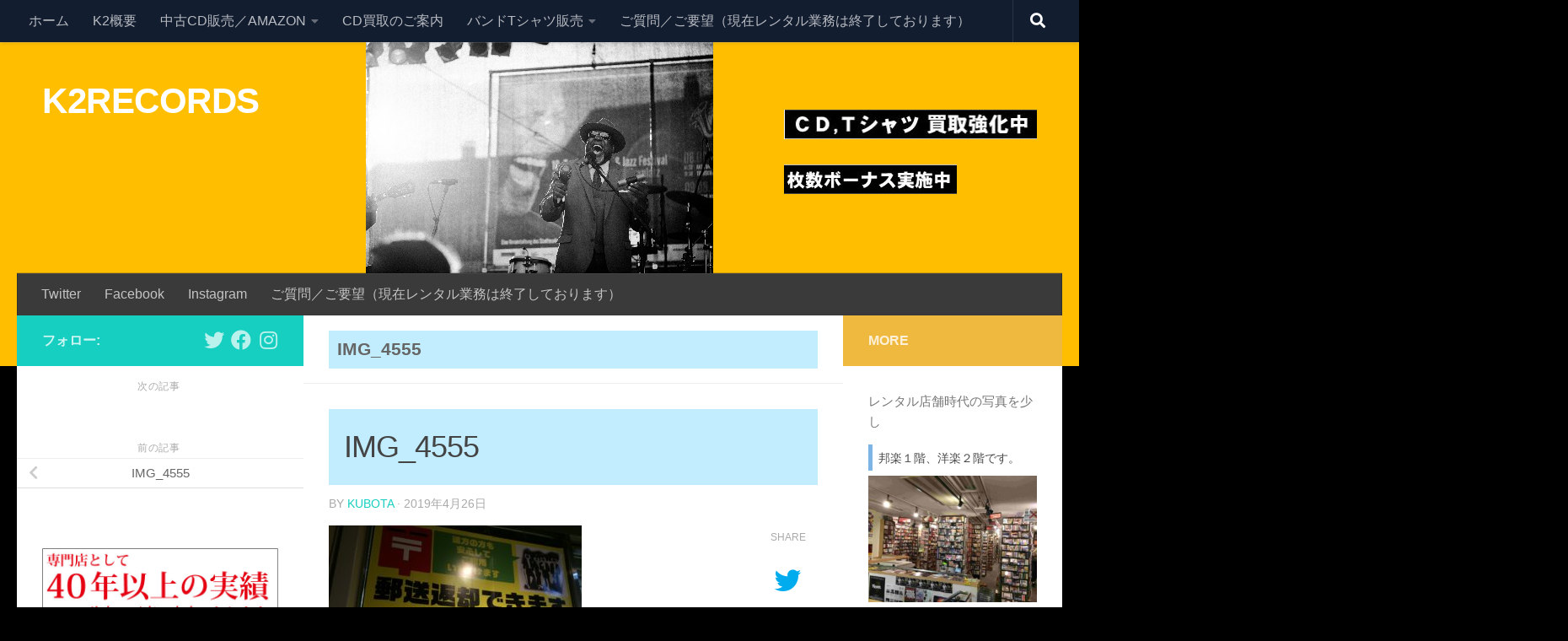

--- FILE ---
content_type: text/html; charset=UTF-8
request_url: https://k2records.jp/img_4555/
body_size: 32248
content:
<!DOCTYPE html>
<html class="no-js" lang="ja">
<head>
  <meta charset="UTF-8">
  <meta name="viewport" content="width=device-width, initial-scale=1.0">
  <link rel="profile" href="https://gmpg.org/xfn/11" />
  <link rel="pingback" href="https://k2records.jp/xmlrpc.php">

          <style id="wfc-base-style" type="text/css">
             .wfc-reset-menu-item-first-letter .navbar .nav>li>a:first-letter {font-size: inherit;}.format-icon:before {color: #5A5A5A;}article .format-icon.tc-hide-icon:before, .safari article.format-video .format-icon.tc-hide-icon:before, .chrome article.format-video .format-icon.tc-hide-icon:before, .safari article.format-image .format-icon.tc-hide-icon:before, .chrome article.format-image .format-icon.tc-hide-icon:before, .safari article.format-gallery .format-icon.tc-hide-icon:before, .safari article.attachment .format-icon.tc-hide-icon:before, .chrome article.format-gallery .format-icon.tc-hide-icon:before, .chrome article.attachment .format-icon.tc-hide-icon:before {content: none!important;}h2#tc-comment-title.tc-hide-icon:before {content: none!important;}.archive .archive-header h1.format-icon.tc-hide-icon:before {content: none!important;}.tc-sidebar h3.widget-title.tc-hide-icon:before {content: none!important;}.footer-widgets h3.widget-title.tc-hide-icon:before {content: none!important;}.tc-hide-icon i, i.tc-hide-icon {display: none !important;}.carousel-control {font-family: "Helvetica Neue", Helvetica, Arial, sans-serif;}.social-block a {font-size: 18px;}footer#footer .colophon .social-block a {font-size: 16px;}.social-block.widget_social a {font-size: 14px;}
        </style>
        <title>IMG_4555 &#8211; K2RECORDS</title>
<meta name='robots' content='max-image-preview:large' />
<script>document.documentElement.className = document.documentElement.className.replace("no-js","js");</script>
<link rel='dns-prefetch' href='//webfonts.xserver.jp' />
<link rel='dns-prefetch' href='//www.googletagmanager.com' />
<link rel='dns-prefetch' href='//s.w.org' />
<link rel='dns-prefetch' href='//c0.wp.com' />
<link rel='dns-prefetch' href='//v0.wordpress.com' />
<link rel="alternate" type="application/rss+xml" title="K2RECORDS &raquo; フィード" href="https://k2records.jp/feed/" />
<link rel="alternate" type="application/rss+xml" title="K2RECORDS &raquo; コメントフィード" href="https://k2records.jp/comments/feed/" />
		<script>
			window._wpemojiSettings = {"baseUrl":"https:\/\/s.w.org\/images\/core\/emoji\/13.1.0\/72x72\/","ext":".png","svgUrl":"https:\/\/s.w.org\/images\/core\/emoji\/13.1.0\/svg\/","svgExt":".svg","source":{"concatemoji":"https:\/\/k2records.jp\/wp-includes\/js\/wp-emoji-release.min.js?ver=5.8.12"}};
			!function(e,a,t){var n,r,o,i=a.createElement("canvas"),p=i.getContext&&i.getContext("2d");function s(e,t){var a=String.fromCharCode;p.clearRect(0,0,i.width,i.height),p.fillText(a.apply(this,e),0,0);e=i.toDataURL();return p.clearRect(0,0,i.width,i.height),p.fillText(a.apply(this,t),0,0),e===i.toDataURL()}function c(e){var t=a.createElement("script");t.src=e,t.defer=t.type="text/javascript",a.getElementsByTagName("head")[0].appendChild(t)}for(o=Array("flag","emoji"),t.supports={everything:!0,everythingExceptFlag:!0},r=0;r<o.length;r++)t.supports[o[r]]=function(e){if(!p||!p.fillText)return!1;switch(p.textBaseline="top",p.font="600 32px Arial",e){case"flag":return s([127987,65039,8205,9895,65039],[127987,65039,8203,9895,65039])?!1:!s([55356,56826,55356,56819],[55356,56826,8203,55356,56819])&&!s([55356,57332,56128,56423,56128,56418,56128,56421,56128,56430,56128,56423,56128,56447],[55356,57332,8203,56128,56423,8203,56128,56418,8203,56128,56421,8203,56128,56430,8203,56128,56423,8203,56128,56447]);case"emoji":return!s([10084,65039,8205,55357,56613],[10084,65039,8203,55357,56613])}return!1}(o[r]),t.supports.everything=t.supports.everything&&t.supports[o[r]],"flag"!==o[r]&&(t.supports.everythingExceptFlag=t.supports.everythingExceptFlag&&t.supports[o[r]]);t.supports.everythingExceptFlag=t.supports.everythingExceptFlag&&!t.supports.flag,t.DOMReady=!1,t.readyCallback=function(){t.DOMReady=!0},t.supports.everything||(n=function(){t.readyCallback()},a.addEventListener?(a.addEventListener("DOMContentLoaded",n,!1),e.addEventListener("load",n,!1)):(e.attachEvent("onload",n),a.attachEvent("onreadystatechange",function(){"complete"===a.readyState&&t.readyCallback()})),(n=t.source||{}).concatemoji?c(n.concatemoji):n.wpemoji&&n.twemoji&&(c(n.twemoji),c(n.wpemoji)))}(window,document,window._wpemojiSettings);
		</script>
		<style>
img.wp-smiley,
img.emoji {
	display: inline !important;
	border: none !important;
	box-shadow: none !important;
	height: 1em !important;
	width: 1em !important;
	margin: 0 .07em !important;
	vertical-align: -0.1em !important;
	background: none !important;
	padding: 0 !important;
}
</style>
	<link rel='stylesheet' id='wp-block-library-css'  href='https://c0.wp.com/c/5.8.12/wp-includes/css/dist/block-library/style.min.css' media='all' />
<style id='wp-block-library-inline-css'>
.has-text-align-justify{text-align:justify;}
</style>
<link rel='stylesheet' id='mediaelement-css'  href='https://c0.wp.com/c/5.8.12/wp-includes/js/mediaelement/mediaelementplayer-legacy.min.css' media='all' />
<link rel='stylesheet' id='wp-mediaelement-css'  href='https://c0.wp.com/c/5.8.12/wp-includes/js/mediaelement/wp-mediaelement.min.css' media='all' />
<link rel='stylesheet' id='contact-form-7-css'  href='https://k2records.jp/wp-content/plugins/contact-form-7/includes/css/styles.css?ver=5.5.6.1' media='all' />
<link rel='stylesheet' id='wpdm-font-awesome-css'  href='https://k2records.jp/wp-content/plugins/download-manager/assets/fontawesome/css/all.css?ver=5.8.12' media='all' />
<link rel='stylesheet' id='wpdm-front-bootstrap-css'  href='https://k2records.jp/wp-content/plugins/download-manager/assets/bootstrap/css/bootstrap.min.css?ver=5.8.12' media='all' />
<link rel='stylesheet' id='wpdm-front-css'  href='https://k2records.jp/wp-content/plugins/download-manager/assets/css/front.css?ver=5.8.12' media='all' />
<link rel='stylesheet' id='drawit-css-css'  href='https://k2records.jp/wp-content/plugins/drawit/css/drawit.min.css?ver=1.1.3' media='all' />
<style id='extendify-gutenberg-patterns-and-templates-utilities-inline-css'>
.ext-absolute{position:absolute!important}.ext-relative{position:relative!important}.ext-top-base{top:var(--wp--style--block-gap,1.75rem)!important}.ext-top-lg{top:var(--extendify--spacing--large,3rem)!important}.ext--top-base{top:calc(var(--wp--style--block-gap, 1.75rem)*-1)!important}.ext--top-lg{top:calc(var(--extendify--spacing--large, 3rem)*-1)!important}.ext-right-base{right:var(--wp--style--block-gap,1.75rem)!important}.ext-right-lg{right:var(--extendify--spacing--large,3rem)!important}.ext--right-base{right:calc(var(--wp--style--block-gap, 1.75rem)*-1)!important}.ext--right-lg{right:calc(var(--extendify--spacing--large, 3rem)*-1)!important}.ext-bottom-base{bottom:var(--wp--style--block-gap,1.75rem)!important}.ext-bottom-lg{bottom:var(--extendify--spacing--large,3rem)!important}.ext--bottom-base{bottom:calc(var(--wp--style--block-gap, 1.75rem)*-1)!important}.ext--bottom-lg{bottom:calc(var(--extendify--spacing--large, 3rem)*-1)!important}.ext-left-base{left:var(--wp--style--block-gap,1.75rem)!important}.ext-left-lg{left:var(--extendify--spacing--large,3rem)!important}.ext--left-base{left:calc(var(--wp--style--block-gap, 1.75rem)*-1)!important}.ext--left-lg{left:calc(var(--extendify--spacing--large, 3rem)*-1)!important}.ext-order-1{order:1!important}.ext-order-2{order:2!important}.ext-col-auto{grid-column:auto!important}.ext-col-span-1{grid-column:span 1/span 1!important}.ext-col-span-2{grid-column:span 2/span 2!important}.ext-col-span-3{grid-column:span 3/span 3!important}.ext-col-span-4{grid-column:span 4/span 4!important}.ext-col-span-5{grid-column:span 5/span 5!important}.ext-col-span-6{grid-column:span 6/span 6!important}.ext-col-span-7{grid-column:span 7/span 7!important}.ext-col-span-8{grid-column:span 8/span 8!important}.ext-col-span-9{grid-column:span 9/span 9!important}.ext-col-span-10{grid-column:span 10/span 10!important}.ext-col-span-11{grid-column:span 11/span 11!important}.ext-col-span-12{grid-column:span 12/span 12!important}.ext-col-span-full{grid-column:1/-1!important}.ext-col-start-1{grid-column-start:1!important}.ext-col-start-2{grid-column-start:2!important}.ext-col-start-3{grid-column-start:3!important}.ext-col-start-4{grid-column-start:4!important}.ext-col-start-5{grid-column-start:5!important}.ext-col-start-6{grid-column-start:6!important}.ext-col-start-7{grid-column-start:7!important}.ext-col-start-8{grid-column-start:8!important}.ext-col-start-9{grid-column-start:9!important}.ext-col-start-10{grid-column-start:10!important}.ext-col-start-11{grid-column-start:11!important}.ext-col-start-12{grid-column-start:12!important}.ext-col-start-13{grid-column-start:13!important}.ext-col-start-auto{grid-column-start:auto!important}.ext-col-end-1{grid-column-end:1!important}.ext-col-end-2{grid-column-end:2!important}.ext-col-end-3{grid-column-end:3!important}.ext-col-end-4{grid-column-end:4!important}.ext-col-end-5{grid-column-end:5!important}.ext-col-end-6{grid-column-end:6!important}.ext-col-end-7{grid-column-end:7!important}.ext-col-end-8{grid-column-end:8!important}.ext-col-end-9{grid-column-end:9!important}.ext-col-end-10{grid-column-end:10!important}.ext-col-end-11{grid-column-end:11!important}.ext-col-end-12{grid-column-end:12!important}.ext-col-end-13{grid-column-end:13!important}.ext-col-end-auto{grid-column-end:auto!important}.ext-row-auto{grid-row:auto!important}.ext-row-span-1{grid-row:span 1/span 1!important}.ext-row-span-2{grid-row:span 2/span 2!important}.ext-row-span-3{grid-row:span 3/span 3!important}.ext-row-span-4{grid-row:span 4/span 4!important}.ext-row-span-5{grid-row:span 5/span 5!important}.ext-row-span-6{grid-row:span 6/span 6!important}.ext-row-span-full{grid-row:1/-1!important}.ext-row-start-1{grid-row-start:1!important}.ext-row-start-2{grid-row-start:2!important}.ext-row-start-3{grid-row-start:3!important}.ext-row-start-4{grid-row-start:4!important}.ext-row-start-5{grid-row-start:5!important}.ext-row-start-6{grid-row-start:6!important}.ext-row-start-7{grid-row-start:7!important}.ext-row-start-auto{grid-row-start:auto!important}.ext-row-end-1{grid-row-end:1!important}.ext-row-end-2{grid-row-end:2!important}.ext-row-end-3{grid-row-end:3!important}.ext-row-end-4{grid-row-end:4!important}.ext-row-end-5{grid-row-end:5!important}.ext-row-end-6{grid-row-end:6!important}.ext-row-end-7{grid-row-end:7!important}.ext-row-end-auto{grid-row-end:auto!important}.ext-m-0:not([style*=margin]){margin:0!important}.ext-m-auto:not([style*=margin]){margin:auto!important}.ext-m-base:not([style*=margin]){margin:var(--wp--style--block-gap,1.75rem)!important}.ext-m-lg:not([style*=margin]){margin:var(--extendify--spacing--large,3rem)!important}.ext--m-base:not([style*=margin]){margin:calc(var(--wp--style--block-gap, 1.75rem)*-1)!important}.ext--m-lg:not([style*=margin]){margin:calc(var(--extendify--spacing--large, 3rem)*-1)!important}.ext-mx-0:not([style*=margin]){margin-left:0!important;margin-right:0!important}.ext-mx-auto:not([style*=margin]){margin-left:auto!important;margin-right:auto!important}.ext-mx-base:not([style*=margin]){margin-left:var(--wp--style--block-gap,1.75rem)!important;margin-right:var(--wp--style--block-gap,1.75rem)!important}.ext-mx-lg:not([style*=margin]){margin-left:var(--extendify--spacing--large,3rem)!important;margin-right:var(--extendify--spacing--large,3rem)!important}.ext--mx-base:not([style*=margin]){margin-left:calc(var(--wp--style--block-gap, 1.75rem)*-1)!important;margin-right:calc(var(--wp--style--block-gap, 1.75rem)*-1)!important}.ext--mx-lg:not([style*=margin]){margin-left:calc(var(--extendify--spacing--large, 3rem)*-1)!important;margin-right:calc(var(--extendify--spacing--large, 3rem)*-1)!important}.ext-my-0:not([style*=margin]){margin-bottom:0!important;margin-top:0!important}.ext-my-auto:not([style*=margin]){margin-bottom:auto!important;margin-top:auto!important}.ext-my-base:not([style*=margin]){margin-bottom:var(--wp--style--block-gap,1.75rem)!important;margin-top:var(--wp--style--block-gap,1.75rem)!important}.ext-my-lg:not([style*=margin]){margin-bottom:var(--extendify--spacing--large,3rem)!important;margin-top:var(--extendify--spacing--large,3rem)!important}.ext--my-base:not([style*=margin]){margin-bottom:calc(var(--wp--style--block-gap, 1.75rem)*-1)!important;margin-top:calc(var(--wp--style--block-gap, 1.75rem)*-1)!important}.ext--my-lg:not([style*=margin]){margin-bottom:calc(var(--extendify--spacing--large, 3rem)*-1)!important;margin-top:calc(var(--extendify--spacing--large, 3rem)*-1)!important}.ext-mt-0:not([style*=margin]){margin-top:0!important}.ext-mt-auto:not([style*=margin]){margin-top:auto!important}.ext-mt-base:not([style*=margin]){margin-top:var(--wp--style--block-gap,1.75rem)!important}.ext-mt-lg:not([style*=margin]){margin-top:var(--extendify--spacing--large,3rem)!important}.ext--mt-base:not([style*=margin]){margin-top:calc(var(--wp--style--block-gap, 1.75rem)*-1)!important}.ext--mt-lg:not([style*=margin]){margin-top:calc(var(--extendify--spacing--large, 3rem)*-1)!important}.ext-mr-0:not([style*=margin]){margin-right:0!important}.ext-mr-auto:not([style*=margin]){margin-right:auto!important}.ext-mr-base:not([style*=margin]){margin-right:var(--wp--style--block-gap,1.75rem)!important}.ext-mr-lg:not([style*=margin]){margin-right:var(--extendify--spacing--large,3rem)!important}.ext--mr-base:not([style*=margin]){margin-right:calc(var(--wp--style--block-gap, 1.75rem)*-1)!important}.ext--mr-lg:not([style*=margin]){margin-right:calc(var(--extendify--spacing--large, 3rem)*-1)!important}.ext-mb-0:not([style*=margin]){margin-bottom:0!important}.ext-mb-auto:not([style*=margin]){margin-bottom:auto!important}.ext-mb-base:not([style*=margin]){margin-bottom:var(--wp--style--block-gap,1.75rem)!important}.ext-mb-lg:not([style*=margin]){margin-bottom:var(--extendify--spacing--large,3rem)!important}.ext--mb-base:not([style*=margin]){margin-bottom:calc(var(--wp--style--block-gap, 1.75rem)*-1)!important}.ext--mb-lg:not([style*=margin]){margin-bottom:calc(var(--extendify--spacing--large, 3rem)*-1)!important}.ext-ml-0:not([style*=margin]){margin-left:0!important}.ext-ml-auto:not([style*=margin]){margin-left:auto!important}.ext-ml-base:not([style*=margin]){margin-left:var(--wp--style--block-gap,1.75rem)!important}.ext-ml-lg:not([style*=margin]){margin-left:var(--extendify--spacing--large,3rem)!important}.ext--ml-base:not([style*=margin]){margin-left:calc(var(--wp--style--block-gap, 1.75rem)*-1)!important}.ext--ml-lg:not([style*=margin]){margin-left:calc(var(--extendify--spacing--large, 3rem)*-1)!important}.ext-block{display:block!important}.ext-inline-block{display:inline-block!important}.ext-inline{display:inline!important}.ext-flex{display:flex!important}.ext-inline-flex{display:inline-flex!important}.ext-grid{display:grid!important}.ext-inline-grid{display:inline-grid!important}.ext-hidden{display:none!important}.ext-w-auto{width:auto!important}.ext-w-full{width:100%!important}.ext-max-w-full{max-width:100%!important}.ext-flex-1{flex:1 1 0%!important}.ext-flex-auto{flex:1 1 auto!important}.ext-flex-initial{flex:0 1 auto!important}.ext-flex-none{flex:none!important}.ext-flex-shrink-0{flex-shrink:0!important}.ext-flex-shrink{flex-shrink:1!important}.ext-flex-grow-0{flex-grow:0!important}.ext-flex-grow{flex-grow:1!important}.ext-list-none{list-style-type:none!important}.ext-grid-cols-1{grid-template-columns:repeat(1,minmax(0,1fr))!important}.ext-grid-cols-2{grid-template-columns:repeat(2,minmax(0,1fr))!important}.ext-grid-cols-3{grid-template-columns:repeat(3,minmax(0,1fr))!important}.ext-grid-cols-4{grid-template-columns:repeat(4,minmax(0,1fr))!important}.ext-grid-cols-5{grid-template-columns:repeat(5,minmax(0,1fr))!important}.ext-grid-cols-6{grid-template-columns:repeat(6,minmax(0,1fr))!important}.ext-grid-cols-7{grid-template-columns:repeat(7,minmax(0,1fr))!important}.ext-grid-cols-8{grid-template-columns:repeat(8,minmax(0,1fr))!important}.ext-grid-cols-9{grid-template-columns:repeat(9,minmax(0,1fr))!important}.ext-grid-cols-10{grid-template-columns:repeat(10,minmax(0,1fr))!important}.ext-grid-cols-11{grid-template-columns:repeat(11,minmax(0,1fr))!important}.ext-grid-cols-12{grid-template-columns:repeat(12,minmax(0,1fr))!important}.ext-grid-cols-none{grid-template-columns:none!important}.ext-grid-rows-1{grid-template-rows:repeat(1,minmax(0,1fr))!important}.ext-grid-rows-2{grid-template-rows:repeat(2,minmax(0,1fr))!important}.ext-grid-rows-3{grid-template-rows:repeat(3,minmax(0,1fr))!important}.ext-grid-rows-4{grid-template-rows:repeat(4,minmax(0,1fr))!important}.ext-grid-rows-5{grid-template-rows:repeat(5,minmax(0,1fr))!important}.ext-grid-rows-6{grid-template-rows:repeat(6,minmax(0,1fr))!important}.ext-grid-rows-none{grid-template-rows:none!important}.ext-flex-row{flex-direction:row!important}.ext-flex-row-reverse{flex-direction:row-reverse!important}.ext-flex-col{flex-direction:column!important}.ext-flex-col-reverse{flex-direction:column-reverse!important}.ext-flex-wrap{flex-wrap:wrap!important}.ext-flex-wrap-reverse{flex-wrap:wrap-reverse!important}.ext-flex-nowrap{flex-wrap:nowrap!important}.ext-items-start{align-items:flex-start!important}.ext-items-end{align-items:flex-end!important}.ext-items-center{align-items:center!important}.ext-items-baseline{align-items:baseline!important}.ext-items-stretch{align-items:stretch!important}.ext-justify-start{justify-content:flex-start!important}.ext-justify-end{justify-content:flex-end!important}.ext-justify-center{justify-content:center!important}.ext-justify-between{justify-content:space-between!important}.ext-justify-around{justify-content:space-around!important}.ext-justify-evenly{justify-content:space-evenly!important}.ext-justify-items-start{justify-items:start!important}.ext-justify-items-end{justify-items:end!important}.ext-justify-items-center{justify-items:center!important}.ext-justify-items-stretch{justify-items:stretch!important}.ext-gap-0{gap:0!important}.ext-gap-base{gap:var(--wp--style--block-gap,1.75rem)!important}.ext-gap-lg{gap:var(--extendify--spacing--large,3rem)!important}.ext-gap-x-0{-moz-column-gap:0!important;column-gap:0!important}.ext-gap-x-base{-moz-column-gap:var(--wp--style--block-gap,1.75rem)!important;column-gap:var(--wp--style--block-gap,1.75rem)!important}.ext-gap-x-lg{-moz-column-gap:var(--extendify--spacing--large,3rem)!important;column-gap:var(--extendify--spacing--large,3rem)!important}.ext-gap-y-0{row-gap:0!important}.ext-gap-y-base{row-gap:var(--wp--style--block-gap,1.75rem)!important}.ext-gap-y-lg{row-gap:var(--extendify--spacing--large,3rem)!important}.ext-justify-self-auto{justify-self:auto!important}.ext-justify-self-start{justify-self:start!important}.ext-justify-self-end{justify-self:end!important}.ext-justify-self-center{justify-self:center!important}.ext-justify-self-stretch{justify-self:stretch!important}.ext-rounded-none{border-radius:0!important}.ext-rounded-full{border-radius:9999px!important}.ext-rounded-t-none{border-top-left-radius:0!important;border-top-right-radius:0!important}.ext-rounded-t-full{border-top-left-radius:9999px!important;border-top-right-radius:9999px!important}.ext-rounded-r-none{border-bottom-right-radius:0!important;border-top-right-radius:0!important}.ext-rounded-r-full{border-bottom-right-radius:9999px!important;border-top-right-radius:9999px!important}.ext-rounded-b-none{border-bottom-left-radius:0!important;border-bottom-right-radius:0!important}.ext-rounded-b-full{border-bottom-left-radius:9999px!important;border-bottom-right-radius:9999px!important}.ext-rounded-l-none{border-bottom-left-radius:0!important;border-top-left-radius:0!important}.ext-rounded-l-full{border-bottom-left-radius:9999px!important;border-top-left-radius:9999px!important}.ext-rounded-tl-none{border-top-left-radius:0!important}.ext-rounded-tl-full{border-top-left-radius:9999px!important}.ext-rounded-tr-none{border-top-right-radius:0!important}.ext-rounded-tr-full{border-top-right-radius:9999px!important}.ext-rounded-br-none{border-bottom-right-radius:0!important}.ext-rounded-br-full{border-bottom-right-radius:9999px!important}.ext-rounded-bl-none{border-bottom-left-radius:0!important}.ext-rounded-bl-full{border-bottom-left-radius:9999px!important}.ext-border-0{border-width:0!important}.ext-border-t-0{border-top-width:0!important}.ext-border-r-0{border-right-width:0!important}.ext-border-b-0{border-bottom-width:0!important}.ext-border-l-0{border-left-width:0!important}.ext-p-0:not([style*=padding]){padding:0!important}.ext-p-base:not([style*=padding]){padding:var(--wp--style--block-gap,1.75rem)!important}.ext-p-lg:not([style*=padding]){padding:var(--extendify--spacing--large,3rem)!important}.ext-px-0:not([style*=padding]){padding-left:0!important;padding-right:0!important}.ext-px-base:not([style*=padding]){padding-left:var(--wp--style--block-gap,1.75rem)!important;padding-right:var(--wp--style--block-gap,1.75rem)!important}.ext-px-lg:not([style*=padding]){padding-left:var(--extendify--spacing--large,3rem)!important;padding-right:var(--extendify--spacing--large,3rem)!important}.ext-py-0:not([style*=padding]){padding-bottom:0!important;padding-top:0!important}.ext-py-base:not([style*=padding]){padding-bottom:var(--wp--style--block-gap,1.75rem)!important;padding-top:var(--wp--style--block-gap,1.75rem)!important}.ext-py-lg:not([style*=padding]){padding-bottom:var(--extendify--spacing--large,3rem)!important;padding-top:var(--extendify--spacing--large,3rem)!important}.ext-pt-0:not([style*=padding]){padding-top:0!important}.ext-pt-base:not([style*=padding]){padding-top:var(--wp--style--block-gap,1.75rem)!important}.ext-pt-lg:not([style*=padding]){padding-top:var(--extendify--spacing--large,3rem)!important}.ext-pr-0:not([style*=padding]){padding-right:0!important}.ext-pr-base:not([style*=padding]){padding-right:var(--wp--style--block-gap,1.75rem)!important}.ext-pr-lg:not([style*=padding]){padding-right:var(--extendify--spacing--large,3rem)!important}.ext-pb-0:not([style*=padding]){padding-bottom:0!important}.ext-pb-base:not([style*=padding]){padding-bottom:var(--wp--style--block-gap,1.75rem)!important}.ext-pb-lg:not([style*=padding]){padding-bottom:var(--extendify--spacing--large,3rem)!important}.ext-pl-0:not([style*=padding]){padding-left:0!important}.ext-pl-base:not([style*=padding]){padding-left:var(--wp--style--block-gap,1.75rem)!important}.ext-pl-lg:not([style*=padding]){padding-left:var(--extendify--spacing--large,3rem)!important}.ext-text-left{text-align:left!important}.ext-text-center{text-align:center!important}.ext-text-right{text-align:right!important}.ext-leading-none{line-height:1!important}.ext-leading-tight{line-height:1.25!important}.ext-leading-snug{line-height:1.375!important}.ext-leading-normal{line-height:1.5!important}.ext-leading-relaxed{line-height:1.625!important}.ext-leading-loose{line-height:2!important}.clip-path--rhombus img{-webkit-clip-path:polygon(15% 6%,80% 29%,84% 93%,23% 69%);clip-path:polygon(15% 6%,80% 29%,84% 93%,23% 69%)}.clip-path--diamond img{-webkit-clip-path:polygon(5% 29%,60% 2%,91% 64%,36% 89%);clip-path:polygon(5% 29%,60% 2%,91% 64%,36% 89%)}.clip-path--rhombus-alt img{-webkit-clip-path:polygon(14% 9%,85% 24%,91% 89%,19% 76%);clip-path:polygon(14% 9%,85% 24%,91% 89%,19% 76%)}.wp-block-columns[class*=fullwidth-cols]{margin-bottom:unset}.wp-block-column.editor\:pointer-events-none{margin-bottom:0!important;margin-top:0!important}.is-root-container.block-editor-block-list__layout>[data-align=full]:not(:first-of-type)>.wp-block-column.editor\:pointer-events-none,.is-root-container.block-editor-block-list__layout>[data-align=wide]>.wp-block-column.editor\:pointer-events-none{margin-top:calc(var(--wp--style--block-gap, 28px)*-1)!important}.ext .wp-block-columns .wp-block-column[style*=padding]{padding-left:0!important;padding-right:0!important}.ext .wp-block-columns+.wp-block-columns:not([class*=mt-]):not([class*=my-]):not([style*=margin]){margin-top:0!important}[class*=fullwidth-cols] .wp-block-column:first-child,[class*=fullwidth-cols] .wp-block-group:first-child{margin-top:0}[class*=fullwidth-cols] .wp-block-column:last-child,[class*=fullwidth-cols] .wp-block-group:last-child{margin-bottom:0}[class*=fullwidth-cols] .wp-block-column:first-child>*,[class*=fullwidth-cols] .wp-block-column>:first-child{margin-top:0}.ext .is-not-stacked-on-mobile .wp-block-column,[class*=fullwidth-cols] .wp-block-column>:last-child{margin-bottom:0}.wp-block-columns[class*=fullwidth-cols]:not(.is-not-stacked-on-mobile)>.wp-block-column:not(:last-child){margin-bottom:var(--wp--style--block-gap,1.75rem)}@media (min-width:782px){.wp-block-columns[class*=fullwidth-cols]:not(.is-not-stacked-on-mobile)>.wp-block-column:not(:last-child){margin-bottom:0}}.wp-block-columns[class*=fullwidth-cols].is-not-stacked-on-mobile>.wp-block-column{margin-bottom:0!important}@media (min-width:600px) and (max-width:781px){.wp-block-columns[class*=fullwidth-cols]:not(.is-not-stacked-on-mobile)>.wp-block-column:nth-child(2n){margin-left:var(--wp--style--block-gap,2em)}}@media (max-width:781px){.tablet\:fullwidth-cols.wp-block-columns:not(.is-not-stacked-on-mobile){flex-wrap:wrap}.tablet\:fullwidth-cols.wp-block-columns:not(.is-not-stacked-on-mobile)>.wp-block-column,.tablet\:fullwidth-cols.wp-block-columns:not(.is-not-stacked-on-mobile)>.wp-block-column:not([style*=margin]){margin-left:0!important}.tablet\:fullwidth-cols.wp-block-columns:not(.is-not-stacked-on-mobile)>.wp-block-column{flex-basis:100%!important}}@media (max-width:1079px){.desktop\:fullwidth-cols.wp-block-columns:not(.is-not-stacked-on-mobile){flex-wrap:wrap}.desktop\:fullwidth-cols.wp-block-columns:not(.is-not-stacked-on-mobile)>.wp-block-column,.desktop\:fullwidth-cols.wp-block-columns:not(.is-not-stacked-on-mobile)>.wp-block-column:not([style*=margin]){margin-left:0!important}.desktop\:fullwidth-cols.wp-block-columns:not(.is-not-stacked-on-mobile)>.wp-block-column{flex-basis:100%!important}.desktop\:fullwidth-cols.wp-block-columns:not(.is-not-stacked-on-mobile)>.wp-block-column:not(:last-child){margin-bottom:var(--wp--style--block-gap,1.75rem)!important}}.direction-rtl{direction:rtl}.direction-ltr{direction:ltr}.is-style-inline-list{padding-left:0!important}.is-style-inline-list li{list-style-type:none!important}@media (min-width:782px){.is-style-inline-list li{display:inline!important;margin-right:var(--wp--style--block-gap,1.75rem)!important}}@media (min-width:782px){.is-style-inline-list li:first-child{margin-left:0!important}}@media (min-width:782px){.is-style-inline-list li:last-child{margin-right:0!important}}.bring-to-front{position:relative;z-index:10}.text-stroke{-webkit-text-stroke-color:var(--wp--preset--color--background)}.text-stroke,.text-stroke--primary{-webkit-text-stroke-width:var(
        --wp--custom--typography--text-stroke-width,2px
    )}.text-stroke--primary{-webkit-text-stroke-color:var(--wp--preset--color--primary)}.text-stroke--secondary{-webkit-text-stroke-width:var(
        --wp--custom--typography--text-stroke-width,2px
    );-webkit-text-stroke-color:var(--wp--preset--color--secondary)}.editor\:no-caption .block-editor-rich-text__editable{display:none!important}.editor\:no-inserter .wp-block-column:not(.is-selected)>.block-list-appender,.editor\:no-inserter .wp-block-cover__inner-container>.block-list-appender,.editor\:no-inserter .wp-block-group__inner-container>.block-list-appender,.editor\:no-inserter>.block-list-appender{display:none}.editor\:no-resize .components-resizable-box__handle,.editor\:no-resize .components-resizable-box__handle:after,.editor\:no-resize .components-resizable-box__side-handle:before{display:none;pointer-events:none}.editor\:no-resize .components-resizable-box__container{display:block}.editor\:pointer-events-none{pointer-events:none}.is-style-angled{justify-content:flex-end}.ext .is-style-angled>[class*=_inner-container],.is-style-angled{align-items:center}.is-style-angled .wp-block-cover__image-background,.is-style-angled .wp-block-cover__video-background{-webkit-clip-path:polygon(0 0,30% 0,50% 100%,0 100%);clip-path:polygon(0 0,30% 0,50% 100%,0 100%);z-index:1}@media (min-width:782px){.is-style-angled .wp-block-cover__image-background,.is-style-angled .wp-block-cover__video-background{-webkit-clip-path:polygon(0 0,55% 0,65% 100%,0 100%);clip-path:polygon(0 0,55% 0,65% 100%,0 100%)}}.has-foreground-color{color:var(--wp--preset--color--foreground,#000)!important}.has-foreground-background-color{background-color:var(--wp--preset--color--foreground,#000)!important}.has-background-color{color:var(--wp--preset--color--background,#fff)!important}.has-background-background-color{background-color:var(--wp--preset--color--background,#fff)!important}.has-primary-color{color:var(--wp--preset--color--primary,#4b5563)!important}.has-primary-background-color{background-color:var(--wp--preset--color--primary,#4b5563)!important}.has-secondary-color{color:var(--wp--preset--color--secondary,#9ca3af)!important}.has-secondary-background-color{background-color:var(--wp--preset--color--secondary,#9ca3af)!important}.ext.has-text-color h1,.ext.has-text-color h2,.ext.has-text-color h3,.ext.has-text-color h4,.ext.has-text-color h5,.ext.has-text-color h6,.ext.has-text-color p{color:currentColor}.has-white-color{color:var(--wp--preset--color--white,#fff)!important}.has-black-color{color:var(--wp--preset--color--black,#000)!important}.has-ext-foreground-background-color{background-color:var(
        --wp--preset--color--foreground,var(--wp--preset--color--black,#000)
    )!important}.has-ext-primary-background-color{background-color:var(
        --wp--preset--color--primary,var(--wp--preset--color--cyan-bluish-gray,#000)
    )!important}.wp-block-button__link.has-black-background-color{border-color:var(--wp--preset--color--black,#000)}.wp-block-button__link.has-white-background-color{border-color:var(--wp--preset--color--white,#fff)}.has-ext-small-font-size{font-size:var(--wp--preset--font-size--ext-small)!important}.has-ext-medium-font-size{font-size:var(--wp--preset--font-size--ext-medium)!important}.has-ext-large-font-size{font-size:var(--wp--preset--font-size--ext-large)!important;line-height:1.2}.has-ext-x-large-font-size{font-size:var(--wp--preset--font-size--ext-x-large)!important;line-height:1}.has-ext-xx-large-font-size{font-size:var(--wp--preset--font-size--ext-xx-large)!important;line-height:1}.has-ext-x-large-font-size:not([style*=line-height]),.has-ext-xx-large-font-size:not([style*=line-height]){line-height:1.1}.ext .wp-block-group>*{margin-bottom:0;margin-top:0}.ext .wp-block-group>*+*{margin-bottom:0}.ext .wp-block-group>*+*,.ext h2{margin-top:var(--wp--style--block-gap,1.75rem)}.ext h2{margin-bottom:var(--wp--style--block-gap,1.75rem)}.has-ext-x-large-font-size+h3,.has-ext-x-large-font-size+p{margin-top:.5rem}.ext .wp-block-buttons>.wp-block-button.wp-block-button__width-25{min-width:12rem;width:calc(25% - var(--wp--style--block-gap, .5em)*.75)}.ext .ext-grid>[class*=_inner-container]{display:grid}.ext>[class*=_inner-container]>.ext-grid:not([class*=columns]),.ext>[class*=_inner-container]>.wp-block>.ext-grid:not([class*=columns]){display:initial!important}.ext .ext-grid-cols-1>[class*=_inner-container]{grid-template-columns:repeat(1,minmax(0,1fr))!important}.ext .ext-grid-cols-2>[class*=_inner-container]{grid-template-columns:repeat(2,minmax(0,1fr))!important}.ext .ext-grid-cols-3>[class*=_inner-container]{grid-template-columns:repeat(3,minmax(0,1fr))!important}.ext .ext-grid-cols-4>[class*=_inner-container]{grid-template-columns:repeat(4,minmax(0,1fr))!important}.ext .ext-grid-cols-5>[class*=_inner-container]{grid-template-columns:repeat(5,minmax(0,1fr))!important}.ext .ext-grid-cols-6>[class*=_inner-container]{grid-template-columns:repeat(6,minmax(0,1fr))!important}.ext .ext-grid-cols-7>[class*=_inner-container]{grid-template-columns:repeat(7,minmax(0,1fr))!important}.ext .ext-grid-cols-8>[class*=_inner-container]{grid-template-columns:repeat(8,minmax(0,1fr))!important}.ext .ext-grid-cols-9>[class*=_inner-container]{grid-template-columns:repeat(9,minmax(0,1fr))!important}.ext .ext-grid-cols-10>[class*=_inner-container]{grid-template-columns:repeat(10,minmax(0,1fr))!important}.ext .ext-grid-cols-11>[class*=_inner-container]{grid-template-columns:repeat(11,minmax(0,1fr))!important}.ext .ext-grid-cols-12>[class*=_inner-container]{grid-template-columns:repeat(12,minmax(0,1fr))!important}.ext .ext-grid-cols-13>[class*=_inner-container]{grid-template-columns:repeat(13,minmax(0,1fr))!important}.ext .ext-grid-cols-none>[class*=_inner-container]{grid-template-columns:none!important}.ext .ext-grid-rows-1>[class*=_inner-container]{grid-template-rows:repeat(1,minmax(0,1fr))!important}.ext .ext-grid-rows-2>[class*=_inner-container]{grid-template-rows:repeat(2,minmax(0,1fr))!important}.ext .ext-grid-rows-3>[class*=_inner-container]{grid-template-rows:repeat(3,minmax(0,1fr))!important}.ext .ext-grid-rows-4>[class*=_inner-container]{grid-template-rows:repeat(4,minmax(0,1fr))!important}.ext .ext-grid-rows-5>[class*=_inner-container]{grid-template-rows:repeat(5,minmax(0,1fr))!important}.ext .ext-grid-rows-6>[class*=_inner-container]{grid-template-rows:repeat(6,minmax(0,1fr))!important}.ext .ext-grid-rows-none>[class*=_inner-container]{grid-template-rows:none!important}.ext .ext-items-start>[class*=_inner-container]{align-items:flex-start!important}.ext .ext-items-end>[class*=_inner-container]{align-items:flex-end!important}.ext .ext-items-center>[class*=_inner-container]{align-items:center!important}.ext .ext-items-baseline>[class*=_inner-container]{align-items:baseline!important}.ext .ext-items-stretch>[class*=_inner-container]{align-items:stretch!important}.ext.wp-block-group>:last-child{margin-bottom:0}.ext .wp-block-group__inner-container{padding:0!important}.ext.has-background{padding-left:var(--wp--style--block-gap,1.75rem);padding-right:var(--wp--style--block-gap,1.75rem)}.ext [class*=inner-container]>.alignwide [class*=inner-container],.ext [class*=inner-container]>[data-align=wide] [class*=inner-container]{max-width:var(--responsive--alignwide-width,120rem)}.ext [class*=inner-container]>.alignwide [class*=inner-container]>*,.ext [class*=inner-container]>[data-align=wide] [class*=inner-container]>*{max-width:100%!important}.ext .wp-block-image{position:relative;text-align:center}.ext .wp-block-image img{display:inline-block;vertical-align:middle}body{--extendify--spacing--large:var(
        --wp--custom--spacing--large,clamp(2em,8vw,8em)
    );--wp--preset--font-size--ext-small:1rem;--wp--preset--font-size--ext-medium:1.125rem;--wp--preset--font-size--ext-large:clamp(1.65rem,3.5vw,2.15rem);--wp--preset--font-size--ext-x-large:clamp(3rem,6vw,4.75rem);--wp--preset--font-size--ext-xx-large:clamp(3.25rem,7.5vw,5.75rem);--wp--preset--color--black:#000;--wp--preset--color--white:#fff}.ext *{box-sizing:border-box}.block-editor-block-preview__content-iframe .ext [data-type="core/spacer"] .components-resizable-box__container{background:transparent!important}.block-editor-block-preview__content-iframe .ext [data-type="core/spacer"] .block-library-spacer__resize-container:before{display:none!important}.ext .wp-block-group__inner-container figure.wp-block-gallery.alignfull{margin-bottom:unset;margin-top:unset}.ext .alignwide{margin-left:auto!important;margin-right:auto!important}.is-root-container.block-editor-block-list__layout>[data-align=full]:not(:first-of-type)>.ext-my-0,.is-root-container.block-editor-block-list__layout>[data-align=wide]>.ext-my-0:not([style*=margin]){margin-top:calc(var(--wp--style--block-gap, 28px)*-1)!important}.block-editor-block-preview__content-iframe .preview\:min-h-50{min-height:50vw!important}.block-editor-block-preview__content-iframe .preview\:min-h-60{min-height:60vw!important}.block-editor-block-preview__content-iframe .preview\:min-h-70{min-height:70vw!important}.block-editor-block-preview__content-iframe .preview\:min-h-80{min-height:80vw!important}.block-editor-block-preview__content-iframe .preview\:min-h-100{min-height:100vw!important}.ext-mr-0.alignfull:not([style*=margin]):not([style*=margin]){margin-right:0!important}.ext-ml-0:not([style*=margin]):not([style*=margin]){margin-left:0!important}.is-root-container .wp-block[data-align=full]>.ext-mx-0:not([style*=margin]):not([style*=margin]){margin-left:calc(var(--wp--custom--spacing--outer, 0)*1)!important;margin-right:calc(var(--wp--custom--spacing--outer, 0)*1)!important;overflow:hidden;width:unset}@media (min-width:782px){.tablet\:ext-absolute{position:absolute!important}.tablet\:ext-relative{position:relative!important}.tablet\:ext-top-base{top:var(--wp--style--block-gap,1.75rem)!important}.tablet\:ext-top-lg{top:var(--extendify--spacing--large,3rem)!important}.tablet\:ext--top-base{top:calc(var(--wp--style--block-gap, 1.75rem)*-1)!important}.tablet\:ext--top-lg{top:calc(var(--extendify--spacing--large, 3rem)*-1)!important}.tablet\:ext-right-base{right:var(--wp--style--block-gap,1.75rem)!important}.tablet\:ext-right-lg{right:var(--extendify--spacing--large,3rem)!important}.tablet\:ext--right-base{right:calc(var(--wp--style--block-gap, 1.75rem)*-1)!important}.tablet\:ext--right-lg{right:calc(var(--extendify--spacing--large, 3rem)*-1)!important}.tablet\:ext-bottom-base{bottom:var(--wp--style--block-gap,1.75rem)!important}.tablet\:ext-bottom-lg{bottom:var(--extendify--spacing--large,3rem)!important}.tablet\:ext--bottom-base{bottom:calc(var(--wp--style--block-gap, 1.75rem)*-1)!important}.tablet\:ext--bottom-lg{bottom:calc(var(--extendify--spacing--large, 3rem)*-1)!important}.tablet\:ext-left-base{left:var(--wp--style--block-gap,1.75rem)!important}.tablet\:ext-left-lg{left:var(--extendify--spacing--large,3rem)!important}.tablet\:ext--left-base{left:calc(var(--wp--style--block-gap, 1.75rem)*-1)!important}.tablet\:ext--left-lg{left:calc(var(--extendify--spacing--large, 3rem)*-1)!important}.tablet\:ext-order-1{order:1!important}.tablet\:ext-order-2{order:2!important}.tablet\:ext-m-0:not([style*=margin]){margin:0!important}.tablet\:ext-m-auto:not([style*=margin]){margin:auto!important}.tablet\:ext-m-base:not([style*=margin]){margin:var(--wp--style--block-gap,1.75rem)!important}.tablet\:ext-m-lg:not([style*=margin]){margin:var(--extendify--spacing--large,3rem)!important}.tablet\:ext--m-base:not([style*=margin]){margin:calc(var(--wp--style--block-gap, 1.75rem)*-1)!important}.tablet\:ext--m-lg:not([style*=margin]){margin:calc(var(--extendify--spacing--large, 3rem)*-1)!important}.tablet\:ext-mx-0:not([style*=margin]){margin-left:0!important;margin-right:0!important}.tablet\:ext-mx-auto:not([style*=margin]){margin-left:auto!important;margin-right:auto!important}.tablet\:ext-mx-base:not([style*=margin]){margin-left:var(--wp--style--block-gap,1.75rem)!important;margin-right:var(--wp--style--block-gap,1.75rem)!important}.tablet\:ext-mx-lg:not([style*=margin]){margin-left:var(--extendify--spacing--large,3rem)!important;margin-right:var(--extendify--spacing--large,3rem)!important}.tablet\:ext--mx-base:not([style*=margin]){margin-left:calc(var(--wp--style--block-gap, 1.75rem)*-1)!important;margin-right:calc(var(--wp--style--block-gap, 1.75rem)*-1)!important}.tablet\:ext--mx-lg:not([style*=margin]){margin-left:calc(var(--extendify--spacing--large, 3rem)*-1)!important;margin-right:calc(var(--extendify--spacing--large, 3rem)*-1)!important}.tablet\:ext-my-0:not([style*=margin]){margin-bottom:0!important;margin-top:0!important}.tablet\:ext-my-auto:not([style*=margin]){margin-bottom:auto!important;margin-top:auto!important}.tablet\:ext-my-base:not([style*=margin]){margin-bottom:var(--wp--style--block-gap,1.75rem)!important;margin-top:var(--wp--style--block-gap,1.75rem)!important}.tablet\:ext-my-lg:not([style*=margin]){margin-bottom:var(--extendify--spacing--large,3rem)!important;margin-top:var(--extendify--spacing--large,3rem)!important}.tablet\:ext--my-base:not([style*=margin]){margin-bottom:calc(var(--wp--style--block-gap, 1.75rem)*-1)!important;margin-top:calc(var(--wp--style--block-gap, 1.75rem)*-1)!important}.tablet\:ext--my-lg:not([style*=margin]){margin-bottom:calc(var(--extendify--spacing--large, 3rem)*-1)!important;margin-top:calc(var(--extendify--spacing--large, 3rem)*-1)!important}.tablet\:ext-mt-0:not([style*=margin]){margin-top:0!important}.tablet\:ext-mt-auto:not([style*=margin]){margin-top:auto!important}.tablet\:ext-mt-base:not([style*=margin]){margin-top:var(--wp--style--block-gap,1.75rem)!important}.tablet\:ext-mt-lg:not([style*=margin]){margin-top:var(--extendify--spacing--large,3rem)!important}.tablet\:ext--mt-base:not([style*=margin]){margin-top:calc(var(--wp--style--block-gap, 1.75rem)*-1)!important}.tablet\:ext--mt-lg:not([style*=margin]){margin-top:calc(var(--extendify--spacing--large, 3rem)*-1)!important}.tablet\:ext-mr-0:not([style*=margin]){margin-right:0!important}.tablet\:ext-mr-auto:not([style*=margin]){margin-right:auto!important}.tablet\:ext-mr-base:not([style*=margin]){margin-right:var(--wp--style--block-gap,1.75rem)!important}.tablet\:ext-mr-lg:not([style*=margin]){margin-right:var(--extendify--spacing--large,3rem)!important}.tablet\:ext--mr-base:not([style*=margin]){margin-right:calc(var(--wp--style--block-gap, 1.75rem)*-1)!important}.tablet\:ext--mr-lg:not([style*=margin]){margin-right:calc(var(--extendify--spacing--large, 3rem)*-1)!important}.tablet\:ext-mb-0:not([style*=margin]){margin-bottom:0!important}.tablet\:ext-mb-auto:not([style*=margin]){margin-bottom:auto!important}.tablet\:ext-mb-base:not([style*=margin]){margin-bottom:var(--wp--style--block-gap,1.75rem)!important}.tablet\:ext-mb-lg:not([style*=margin]){margin-bottom:var(--extendify--spacing--large,3rem)!important}.tablet\:ext--mb-base:not([style*=margin]){margin-bottom:calc(var(--wp--style--block-gap, 1.75rem)*-1)!important}.tablet\:ext--mb-lg:not([style*=margin]){margin-bottom:calc(var(--extendify--spacing--large, 3rem)*-1)!important}.tablet\:ext-ml-0:not([style*=margin]){margin-left:0!important}.tablet\:ext-ml-auto:not([style*=margin]){margin-left:auto!important}.tablet\:ext-ml-base:not([style*=margin]){margin-left:var(--wp--style--block-gap,1.75rem)!important}.tablet\:ext-ml-lg:not([style*=margin]){margin-left:var(--extendify--spacing--large,3rem)!important}.tablet\:ext--ml-base:not([style*=margin]){margin-left:calc(var(--wp--style--block-gap, 1.75rem)*-1)!important}.tablet\:ext--ml-lg:not([style*=margin]){margin-left:calc(var(--extendify--spacing--large, 3rem)*-1)!important}.tablet\:ext-block{display:block!important}.tablet\:ext-inline-block{display:inline-block!important}.tablet\:ext-inline{display:inline!important}.tablet\:ext-flex{display:flex!important}.tablet\:ext-inline-flex{display:inline-flex!important}.tablet\:ext-grid{display:grid!important}.tablet\:ext-inline-grid{display:inline-grid!important}.tablet\:ext-hidden{display:none!important}.tablet\:ext-w-auto{width:auto!important}.tablet\:ext-w-full{width:100%!important}.tablet\:ext-max-w-full{max-width:100%!important}.tablet\:ext-flex-1{flex:1 1 0%!important}.tablet\:ext-flex-auto{flex:1 1 auto!important}.tablet\:ext-flex-initial{flex:0 1 auto!important}.tablet\:ext-flex-none{flex:none!important}.tablet\:ext-flex-shrink-0{flex-shrink:0!important}.tablet\:ext-flex-shrink{flex-shrink:1!important}.tablet\:ext-flex-grow-0{flex-grow:0!important}.tablet\:ext-flex-grow{flex-grow:1!important}.tablet\:ext-list-none{list-style-type:none!important}.tablet\:ext-grid-cols-1{grid-template-columns:repeat(1,minmax(0,1fr))!important}.tablet\:ext-grid-cols-2{grid-template-columns:repeat(2,minmax(0,1fr))!important}.tablet\:ext-grid-cols-3{grid-template-columns:repeat(3,minmax(0,1fr))!important}.tablet\:ext-grid-cols-4{grid-template-columns:repeat(4,minmax(0,1fr))!important}.tablet\:ext-grid-cols-5{grid-template-columns:repeat(5,minmax(0,1fr))!important}.tablet\:ext-grid-cols-6{grid-template-columns:repeat(6,minmax(0,1fr))!important}.tablet\:ext-grid-cols-7{grid-template-columns:repeat(7,minmax(0,1fr))!important}.tablet\:ext-grid-cols-8{grid-template-columns:repeat(8,minmax(0,1fr))!important}.tablet\:ext-grid-cols-9{grid-template-columns:repeat(9,minmax(0,1fr))!important}.tablet\:ext-grid-cols-10{grid-template-columns:repeat(10,minmax(0,1fr))!important}.tablet\:ext-grid-cols-11{grid-template-columns:repeat(11,minmax(0,1fr))!important}.tablet\:ext-grid-cols-12{grid-template-columns:repeat(12,minmax(0,1fr))!important}.tablet\:ext-grid-cols-none{grid-template-columns:none!important}.tablet\:ext-flex-row{flex-direction:row!important}.tablet\:ext-flex-row-reverse{flex-direction:row-reverse!important}.tablet\:ext-flex-col{flex-direction:column!important}.tablet\:ext-flex-col-reverse{flex-direction:column-reverse!important}.tablet\:ext-flex-wrap{flex-wrap:wrap!important}.tablet\:ext-flex-wrap-reverse{flex-wrap:wrap-reverse!important}.tablet\:ext-flex-nowrap{flex-wrap:nowrap!important}.tablet\:ext-items-start{align-items:flex-start!important}.tablet\:ext-items-end{align-items:flex-end!important}.tablet\:ext-items-center{align-items:center!important}.tablet\:ext-items-baseline{align-items:baseline!important}.tablet\:ext-items-stretch{align-items:stretch!important}.tablet\:ext-justify-start{justify-content:flex-start!important}.tablet\:ext-justify-end{justify-content:flex-end!important}.tablet\:ext-justify-center{justify-content:center!important}.tablet\:ext-justify-between{justify-content:space-between!important}.tablet\:ext-justify-around{justify-content:space-around!important}.tablet\:ext-justify-evenly{justify-content:space-evenly!important}.tablet\:ext-justify-items-start{justify-items:start!important}.tablet\:ext-justify-items-end{justify-items:end!important}.tablet\:ext-justify-items-center{justify-items:center!important}.tablet\:ext-justify-items-stretch{justify-items:stretch!important}.tablet\:ext-justify-self-auto{justify-self:auto!important}.tablet\:ext-justify-self-start{justify-self:start!important}.tablet\:ext-justify-self-end{justify-self:end!important}.tablet\:ext-justify-self-center{justify-self:center!important}.tablet\:ext-justify-self-stretch{justify-self:stretch!important}.tablet\:ext-p-0:not([style*=padding]){padding:0!important}.tablet\:ext-p-base:not([style*=padding]){padding:var(--wp--style--block-gap,1.75rem)!important}.tablet\:ext-p-lg:not([style*=padding]){padding:var(--extendify--spacing--large,3rem)!important}.tablet\:ext-px-0:not([style*=padding]){padding-left:0!important;padding-right:0!important}.tablet\:ext-px-base:not([style*=padding]){padding-left:var(--wp--style--block-gap,1.75rem)!important;padding-right:var(--wp--style--block-gap,1.75rem)!important}.tablet\:ext-px-lg:not([style*=padding]){padding-left:var(--extendify--spacing--large,3rem)!important;padding-right:var(--extendify--spacing--large,3rem)!important}.tablet\:ext-py-0:not([style*=padding]){padding-bottom:0!important;padding-top:0!important}.tablet\:ext-py-base:not([style*=padding]){padding-bottom:var(--wp--style--block-gap,1.75rem)!important;padding-top:var(--wp--style--block-gap,1.75rem)!important}.tablet\:ext-py-lg:not([style*=padding]){padding-bottom:var(--extendify--spacing--large,3rem)!important;padding-top:var(--extendify--spacing--large,3rem)!important}.tablet\:ext-pt-0:not([style*=padding]){padding-top:0!important}.tablet\:ext-pt-base:not([style*=padding]){padding-top:var(--wp--style--block-gap,1.75rem)!important}.tablet\:ext-pt-lg:not([style*=padding]){padding-top:var(--extendify--spacing--large,3rem)!important}.tablet\:ext-pr-0:not([style*=padding]){padding-right:0!important}.tablet\:ext-pr-base:not([style*=padding]){padding-right:var(--wp--style--block-gap,1.75rem)!important}.tablet\:ext-pr-lg:not([style*=padding]){padding-right:var(--extendify--spacing--large,3rem)!important}.tablet\:ext-pb-0:not([style*=padding]){padding-bottom:0!important}.tablet\:ext-pb-base:not([style*=padding]){padding-bottom:var(--wp--style--block-gap,1.75rem)!important}.tablet\:ext-pb-lg:not([style*=padding]){padding-bottom:var(--extendify--spacing--large,3rem)!important}.tablet\:ext-pl-0:not([style*=padding]){padding-left:0!important}.tablet\:ext-pl-base:not([style*=padding]){padding-left:var(--wp--style--block-gap,1.75rem)!important}.tablet\:ext-pl-lg:not([style*=padding]){padding-left:var(--extendify--spacing--large,3rem)!important}.tablet\:ext-text-left{text-align:left!important}.tablet\:ext-text-center{text-align:center!important}.tablet\:ext-text-right{text-align:right!important}}@media (min-width:1080px){.desktop\:ext-absolute{position:absolute!important}.desktop\:ext-relative{position:relative!important}.desktop\:ext-top-base{top:var(--wp--style--block-gap,1.75rem)!important}.desktop\:ext-top-lg{top:var(--extendify--spacing--large,3rem)!important}.desktop\:ext--top-base{top:calc(var(--wp--style--block-gap, 1.75rem)*-1)!important}.desktop\:ext--top-lg{top:calc(var(--extendify--spacing--large, 3rem)*-1)!important}.desktop\:ext-right-base{right:var(--wp--style--block-gap,1.75rem)!important}.desktop\:ext-right-lg{right:var(--extendify--spacing--large,3rem)!important}.desktop\:ext--right-base{right:calc(var(--wp--style--block-gap, 1.75rem)*-1)!important}.desktop\:ext--right-lg{right:calc(var(--extendify--spacing--large, 3rem)*-1)!important}.desktop\:ext-bottom-base{bottom:var(--wp--style--block-gap,1.75rem)!important}.desktop\:ext-bottom-lg{bottom:var(--extendify--spacing--large,3rem)!important}.desktop\:ext--bottom-base{bottom:calc(var(--wp--style--block-gap, 1.75rem)*-1)!important}.desktop\:ext--bottom-lg{bottom:calc(var(--extendify--spacing--large, 3rem)*-1)!important}.desktop\:ext-left-base{left:var(--wp--style--block-gap,1.75rem)!important}.desktop\:ext-left-lg{left:var(--extendify--spacing--large,3rem)!important}.desktop\:ext--left-base{left:calc(var(--wp--style--block-gap, 1.75rem)*-1)!important}.desktop\:ext--left-lg{left:calc(var(--extendify--spacing--large, 3rem)*-1)!important}.desktop\:ext-order-1{order:1!important}.desktop\:ext-order-2{order:2!important}.desktop\:ext-m-0:not([style*=margin]){margin:0!important}.desktop\:ext-m-auto:not([style*=margin]){margin:auto!important}.desktop\:ext-m-base:not([style*=margin]){margin:var(--wp--style--block-gap,1.75rem)!important}.desktop\:ext-m-lg:not([style*=margin]){margin:var(--extendify--spacing--large,3rem)!important}.desktop\:ext--m-base:not([style*=margin]){margin:calc(var(--wp--style--block-gap, 1.75rem)*-1)!important}.desktop\:ext--m-lg:not([style*=margin]){margin:calc(var(--extendify--spacing--large, 3rem)*-1)!important}.desktop\:ext-mx-0:not([style*=margin]){margin-left:0!important;margin-right:0!important}.desktop\:ext-mx-auto:not([style*=margin]){margin-left:auto!important;margin-right:auto!important}.desktop\:ext-mx-base:not([style*=margin]){margin-left:var(--wp--style--block-gap,1.75rem)!important;margin-right:var(--wp--style--block-gap,1.75rem)!important}.desktop\:ext-mx-lg:not([style*=margin]){margin-left:var(--extendify--spacing--large,3rem)!important;margin-right:var(--extendify--spacing--large,3rem)!important}.desktop\:ext--mx-base:not([style*=margin]){margin-left:calc(var(--wp--style--block-gap, 1.75rem)*-1)!important;margin-right:calc(var(--wp--style--block-gap, 1.75rem)*-1)!important}.desktop\:ext--mx-lg:not([style*=margin]){margin-left:calc(var(--extendify--spacing--large, 3rem)*-1)!important;margin-right:calc(var(--extendify--spacing--large, 3rem)*-1)!important}.desktop\:ext-my-0:not([style*=margin]){margin-bottom:0!important;margin-top:0!important}.desktop\:ext-my-auto:not([style*=margin]){margin-bottom:auto!important;margin-top:auto!important}.desktop\:ext-my-base:not([style*=margin]){margin-bottom:var(--wp--style--block-gap,1.75rem)!important;margin-top:var(--wp--style--block-gap,1.75rem)!important}.desktop\:ext-my-lg:not([style*=margin]){margin-bottom:var(--extendify--spacing--large,3rem)!important;margin-top:var(--extendify--spacing--large,3rem)!important}.desktop\:ext--my-base:not([style*=margin]){margin-bottom:calc(var(--wp--style--block-gap, 1.75rem)*-1)!important;margin-top:calc(var(--wp--style--block-gap, 1.75rem)*-1)!important}.desktop\:ext--my-lg:not([style*=margin]){margin-bottom:calc(var(--extendify--spacing--large, 3rem)*-1)!important;margin-top:calc(var(--extendify--spacing--large, 3rem)*-1)!important}.desktop\:ext-mt-0:not([style*=margin]){margin-top:0!important}.desktop\:ext-mt-auto:not([style*=margin]){margin-top:auto!important}.desktop\:ext-mt-base:not([style*=margin]){margin-top:var(--wp--style--block-gap,1.75rem)!important}.desktop\:ext-mt-lg:not([style*=margin]){margin-top:var(--extendify--spacing--large,3rem)!important}.desktop\:ext--mt-base:not([style*=margin]){margin-top:calc(var(--wp--style--block-gap, 1.75rem)*-1)!important}.desktop\:ext--mt-lg:not([style*=margin]){margin-top:calc(var(--extendify--spacing--large, 3rem)*-1)!important}.desktop\:ext-mr-0:not([style*=margin]){margin-right:0!important}.desktop\:ext-mr-auto:not([style*=margin]){margin-right:auto!important}.desktop\:ext-mr-base:not([style*=margin]){margin-right:var(--wp--style--block-gap,1.75rem)!important}.desktop\:ext-mr-lg:not([style*=margin]){margin-right:var(--extendify--spacing--large,3rem)!important}.desktop\:ext--mr-base:not([style*=margin]){margin-right:calc(var(--wp--style--block-gap, 1.75rem)*-1)!important}.desktop\:ext--mr-lg:not([style*=margin]){margin-right:calc(var(--extendify--spacing--large, 3rem)*-1)!important}.desktop\:ext-mb-0:not([style*=margin]){margin-bottom:0!important}.desktop\:ext-mb-auto:not([style*=margin]){margin-bottom:auto!important}.desktop\:ext-mb-base:not([style*=margin]){margin-bottom:var(--wp--style--block-gap,1.75rem)!important}.desktop\:ext-mb-lg:not([style*=margin]){margin-bottom:var(--extendify--spacing--large,3rem)!important}.desktop\:ext--mb-base:not([style*=margin]){margin-bottom:calc(var(--wp--style--block-gap, 1.75rem)*-1)!important}.desktop\:ext--mb-lg:not([style*=margin]){margin-bottom:calc(var(--extendify--spacing--large, 3rem)*-1)!important}.desktop\:ext-ml-0:not([style*=margin]){margin-left:0!important}.desktop\:ext-ml-auto:not([style*=margin]){margin-left:auto!important}.desktop\:ext-ml-base:not([style*=margin]){margin-left:var(--wp--style--block-gap,1.75rem)!important}.desktop\:ext-ml-lg:not([style*=margin]){margin-left:var(--extendify--spacing--large,3rem)!important}.desktop\:ext--ml-base:not([style*=margin]){margin-left:calc(var(--wp--style--block-gap, 1.75rem)*-1)!important}.desktop\:ext--ml-lg:not([style*=margin]){margin-left:calc(var(--extendify--spacing--large, 3rem)*-1)!important}.desktop\:ext-block{display:block!important}.desktop\:ext-inline-block{display:inline-block!important}.desktop\:ext-inline{display:inline!important}.desktop\:ext-flex{display:flex!important}.desktop\:ext-inline-flex{display:inline-flex!important}.desktop\:ext-grid{display:grid!important}.desktop\:ext-inline-grid{display:inline-grid!important}.desktop\:ext-hidden{display:none!important}.desktop\:ext-w-auto{width:auto!important}.desktop\:ext-w-full{width:100%!important}.desktop\:ext-max-w-full{max-width:100%!important}.desktop\:ext-flex-1{flex:1 1 0%!important}.desktop\:ext-flex-auto{flex:1 1 auto!important}.desktop\:ext-flex-initial{flex:0 1 auto!important}.desktop\:ext-flex-none{flex:none!important}.desktop\:ext-flex-shrink-0{flex-shrink:0!important}.desktop\:ext-flex-shrink{flex-shrink:1!important}.desktop\:ext-flex-grow-0{flex-grow:0!important}.desktop\:ext-flex-grow{flex-grow:1!important}.desktop\:ext-list-none{list-style-type:none!important}.desktop\:ext-grid-cols-1{grid-template-columns:repeat(1,minmax(0,1fr))!important}.desktop\:ext-grid-cols-2{grid-template-columns:repeat(2,minmax(0,1fr))!important}.desktop\:ext-grid-cols-3{grid-template-columns:repeat(3,minmax(0,1fr))!important}.desktop\:ext-grid-cols-4{grid-template-columns:repeat(4,minmax(0,1fr))!important}.desktop\:ext-grid-cols-5{grid-template-columns:repeat(5,minmax(0,1fr))!important}.desktop\:ext-grid-cols-6{grid-template-columns:repeat(6,minmax(0,1fr))!important}.desktop\:ext-grid-cols-7{grid-template-columns:repeat(7,minmax(0,1fr))!important}.desktop\:ext-grid-cols-8{grid-template-columns:repeat(8,minmax(0,1fr))!important}.desktop\:ext-grid-cols-9{grid-template-columns:repeat(9,minmax(0,1fr))!important}.desktop\:ext-grid-cols-10{grid-template-columns:repeat(10,minmax(0,1fr))!important}.desktop\:ext-grid-cols-11{grid-template-columns:repeat(11,minmax(0,1fr))!important}.desktop\:ext-grid-cols-12{grid-template-columns:repeat(12,minmax(0,1fr))!important}.desktop\:ext-grid-cols-none{grid-template-columns:none!important}.desktop\:ext-flex-row{flex-direction:row!important}.desktop\:ext-flex-row-reverse{flex-direction:row-reverse!important}.desktop\:ext-flex-col{flex-direction:column!important}.desktop\:ext-flex-col-reverse{flex-direction:column-reverse!important}.desktop\:ext-flex-wrap{flex-wrap:wrap!important}.desktop\:ext-flex-wrap-reverse{flex-wrap:wrap-reverse!important}.desktop\:ext-flex-nowrap{flex-wrap:nowrap!important}.desktop\:ext-items-start{align-items:flex-start!important}.desktop\:ext-items-end{align-items:flex-end!important}.desktop\:ext-items-center{align-items:center!important}.desktop\:ext-items-baseline{align-items:baseline!important}.desktop\:ext-items-stretch{align-items:stretch!important}.desktop\:ext-justify-start{justify-content:flex-start!important}.desktop\:ext-justify-end{justify-content:flex-end!important}.desktop\:ext-justify-center{justify-content:center!important}.desktop\:ext-justify-between{justify-content:space-between!important}.desktop\:ext-justify-around{justify-content:space-around!important}.desktop\:ext-justify-evenly{justify-content:space-evenly!important}.desktop\:ext-justify-items-start{justify-items:start!important}.desktop\:ext-justify-items-end{justify-items:end!important}.desktop\:ext-justify-items-center{justify-items:center!important}.desktop\:ext-justify-items-stretch{justify-items:stretch!important}.desktop\:ext-justify-self-auto{justify-self:auto!important}.desktop\:ext-justify-self-start{justify-self:start!important}.desktop\:ext-justify-self-end{justify-self:end!important}.desktop\:ext-justify-self-center{justify-self:center!important}.desktop\:ext-justify-self-stretch{justify-self:stretch!important}.desktop\:ext-p-0:not([style*=padding]){padding:0!important}.desktop\:ext-p-base:not([style*=padding]){padding:var(--wp--style--block-gap,1.75rem)!important}.desktop\:ext-p-lg:not([style*=padding]){padding:var(--extendify--spacing--large,3rem)!important}.desktop\:ext-px-0:not([style*=padding]){padding-left:0!important;padding-right:0!important}.desktop\:ext-px-base:not([style*=padding]){padding-left:var(--wp--style--block-gap,1.75rem)!important;padding-right:var(--wp--style--block-gap,1.75rem)!important}.desktop\:ext-px-lg:not([style*=padding]){padding-left:var(--extendify--spacing--large,3rem)!important;padding-right:var(--extendify--spacing--large,3rem)!important}.desktop\:ext-py-0:not([style*=padding]){padding-bottom:0!important;padding-top:0!important}.desktop\:ext-py-base:not([style*=padding]){padding-bottom:var(--wp--style--block-gap,1.75rem)!important;padding-top:var(--wp--style--block-gap,1.75rem)!important}.desktop\:ext-py-lg:not([style*=padding]){padding-bottom:var(--extendify--spacing--large,3rem)!important;padding-top:var(--extendify--spacing--large,3rem)!important}.desktop\:ext-pt-0:not([style*=padding]){padding-top:0!important}.desktop\:ext-pt-base:not([style*=padding]){padding-top:var(--wp--style--block-gap,1.75rem)!important}.desktop\:ext-pt-lg:not([style*=padding]){padding-top:var(--extendify--spacing--large,3rem)!important}.desktop\:ext-pr-0:not([style*=padding]){padding-right:0!important}.desktop\:ext-pr-base:not([style*=padding]){padding-right:var(--wp--style--block-gap,1.75rem)!important}.desktop\:ext-pr-lg:not([style*=padding]){padding-right:var(--extendify--spacing--large,3rem)!important}.desktop\:ext-pb-0:not([style*=padding]){padding-bottom:0!important}.desktop\:ext-pb-base:not([style*=padding]){padding-bottom:var(--wp--style--block-gap,1.75rem)!important}.desktop\:ext-pb-lg:not([style*=padding]){padding-bottom:var(--extendify--spacing--large,3rem)!important}.desktop\:ext-pl-0:not([style*=padding]){padding-left:0!important}.desktop\:ext-pl-base:not([style*=padding]){padding-left:var(--wp--style--block-gap,1.75rem)!important}.desktop\:ext-pl-lg:not([style*=padding]){padding-left:var(--extendify--spacing--large,3rem)!important}.desktop\:ext-text-left{text-align:left!important}.desktop\:ext-text-center{text-align:center!important}.desktop\:ext-text-right{text-align:right!important}}

</style>
<link rel='stylesheet' id='whats-new-style-css'  href='https://k2records.jp/wp-content/plugins/whats-new-genarator/whats-new.css?ver=2.0.2' media='all' />
<link rel='stylesheet' id='wpge-styles-css'  href='https://k2records.jp/wp-content/plugins/wp-gallery-enhancer/frontend/css/style.css?ver=1.1' media='all' />
<link rel='stylesheet' id='hph-front-style-css'  href='https://k2records.jp/wp-content/themes/hueman-pro/addons/assets/front/css/hph-front.min.css?ver=1.4.18' media='all' />
<link rel='stylesheet' id='hueman-main-style-css'  href='https://k2records.jp/wp-content/themes/hueman-pro/assets/front/css/main.min.css?ver=1.4.18' media='all' />
<style id='hueman-main-style-inline-css'>
body { font-family:Tahoma, sans-serif;font-size:1.00rem }@media only screen and (min-width: 720px) {
        .nav > li { font-size:1.00rem; }
      }#header { background-color: #ffbf00; }
@media only screen and (min-width: 720px) {
  #nav-header .nav ul { background-color: #ffbf00; }
}
        .is-scrolled #header #nav-mobile { background-color: #454e5c; background-color: rgba(69,78,92,0.90) }#nav-header.nav-container, #main-header-search .search-expand { background-color: #3a3a3a; }
@media only screen and (min-width: 720px) {
  #nav-header .nav ul { background-color: #3a3a3a; }
}
        .sidebar.expanding, .sidebar.collapsing, .sidebar .sidebar-content, .sidebar .sidebar-toggle, .container-inner > .main::before,.container-inner > .main::after { background-color: #ffffff; }@media only screen and (min-width: 480px) and (max-width: 1200px) { .s2.expanded { background-color: #ffffff; } }@media only screen and (min-width: 480px) and (max-width: 960px) { .s1.expanded { background-color: #ffffff; } }body { background-color: #000000; }
</style>
<link rel='stylesheet' id='hueman-font-awesome-css'  href='https://k2records.jp/wp-content/themes/hueman-pro/assets/front/css/font-awesome.min.css?ver=1.4.18' media='all' />
<link rel='stylesheet' id='tablepress-default-css'  href='https://k2records.jp/wp-content/plugins/tablepress/css/default.min.css?ver=1.14' media='all' />
<link rel='stylesheet' id='jetpack_css-css'  href='https://c0.wp.com/p/jetpack/10.4.2/css/jetpack.css' media='all' />
<script src='https://c0.wp.com/c/5.8.12/wp-includes/js/jquery/jquery.min.js' id='jquery-core-js'></script>
<script src='https://c0.wp.com/c/5.8.12/wp-includes/js/jquery/jquery-migrate.min.js' id='jquery-migrate-js'></script>
<script src='//webfonts.xserver.jp/js/xserver.js?ver=1.2.4' id='typesquare_std-js'></script>
<script src='https://k2records.jp/wp-content/plugins/download-manager/assets/bootstrap/js/popper.min.js?ver=5.8.12' id='wpdm-poper-js'></script>
<script src='https://k2records.jp/wp-content/plugins/download-manager/assets/bootstrap/js/bootstrap.min.js?ver=5.8.12' id='wpdm-front-bootstrap-js'></script>
<script id='wpdm-frontjs-js-extra'>
var wpdm_url = {"home":"https:\/\/k2records.jp\/","site":"https:\/\/k2records.jp\/","ajax":"https:\/\/k2records.jp\/wp-admin\/admin-ajax.php"};
var wpdm_js = {"spinner":"<i class=\"fas fa-sun fa-spin\"><\/i>"};
</script>
<script src='https://k2records.jp/wp-content/plugins/download-manager/assets/js/front.js?ver=3.2.42' id='wpdm-frontjs-js'></script>
<script src='https://k2records.jp/wp-content/themes/hueman-pro/assets/front/js/libs/mobile-detect.min.js?ver=1.4.18' id='mobile-detect-js' defer></script>

<!-- Google アナリティクス スニペット (Site Kit が追加) -->
<script src='https://www.googletagmanager.com/gtag/js?id=UA-694508-1' id='google_gtagjs-js' async></script>
<script id='google_gtagjs-js-after'>
window.dataLayer = window.dataLayer || [];function gtag(){dataLayer.push(arguments);}
gtag('set', 'linker', {"domains":["k2records.jp"]} );
gtag("js", new Date());
gtag("set", "developer_id.dZTNiMT", true);
gtag("config", "UA-694508-1", {"anonymize_ip":true});
gtag("config", "G-MXT87HKHLL");
</script>

<!-- (ここまで) Google アナリティクス スニペット (Site Kit が追加) -->
<script id='quicktags-js-extra'>
var quicktagsL10n = {"closeAllOpenTags":"\u958b\u3044\u3066\u3044\u308b\u3059\u3079\u3066\u306e\u30bf\u30b0\u3092\u9589\u3058\u308b","closeTags":"\u30bf\u30b0\u3092\u9589\u3058\u308b","enterURL":"URL \u3092\u5165\u529b\u3057\u3066\u304f\u3060\u3055\u3044","enterImageURL":"\u753b\u50cf\u306e URL \u3092\u5165\u529b\u3057\u3066\u304f\u3060\u3055\u3044","enterImageDescription":"\u753b\u50cf\u306e\u8aac\u660e\u3092\u5165\u529b\u3057\u3066\u304f\u3060\u3055\u3044","textdirection":"\u30c6\u30ad\u30b9\u30c8\u8a18\u8ff0\u65b9\u5411","toggleTextdirection":"\u30c6\u30ad\u30b9\u30c8\u8a18\u8ff0\u65b9\u5411\u306e\u5207\u66ff","dfw":"\u96c6\u4e2d\u57f7\u7b46\u30e2\u30fc\u30c9","strong":"\u592a\u5b57","strongClose":"\u592a\u5b57\u30bf\u30b0\u3092\u9589\u3058\u308b","em":"\u30a4\u30bf\u30ea\u30c3\u30af","emClose":"\u30a4\u30bf\u30ea\u30c3\u30af\u30bf\u30b0\u3092\u9589\u3058\u308b","link":"\u30ea\u30f3\u30af\u3092\u633f\u5165","blockquote":"\u5f15\u7528","blockquoteClose":"\u5f15\u7528\u30bf\u30b0\u3092\u9589\u3058\u308b","del":"\u6253\u3061\u6d88\u3057\u7dda","delClose":"\u6253\u3061\u6d88\u3057\u7dda\u30bf\u30b0\u3092\u9589\u3058\u308b","ins":"\u633f\u5165\u3055\u308c\u305f\u30c6\u30ad\u30b9\u30c8","insClose":"\u633f\u5165\u30bf\u30b0\u3092\u9589\u3058\u308b","image":"\u753b\u50cf\u3092\u633f\u5165","ul":"\u756a\u53f7\u306a\u3057\u30ea\u30b9\u30c8","ulClose":"\u756a\u53f7\u306a\u3057\u30ea\u30b9\u30c8\u30bf\u30b0\u3092\u9589\u3058\u308b","ol":"\u756a\u53f7\u4ed8\u304d\u30ea\u30b9\u30c8","olClose":"\u756a\u53f7\u4ed8\u304d\u30ea\u30b9\u30c8\u30bf\u30b0\u3092\u9589\u3058\u308b","li":"\u30ea\u30b9\u30c8\u9805\u76ee","liClose":"\u30ea\u30b9\u30c8\u9805\u76ee\u30bf\u30b0\u3092\u9589\u3058\u308b","code":"\u30b3\u30fc\u30c9","codeClose":"\u30b3\u30fc\u30c9\u30bf\u30b0\u3092\u9589\u3058\u308b","more":"\u300c\u7d9a\u304d\u3092\u8aad\u3080\u300d\u30bf\u30b0\u3092\u633f\u5165"};
</script>
<script src='https://c0.wp.com/c/5.8.12/wp-includes/js/quicktags.min.js' id='quicktags-js'></script>
<script id='quicktags_drawit-js-extra'>
var drawitFE = {"mediaupload":"https:\/\/k2records.jp\/wp-admin\/\/media-upload.php"};
</script>
<script src='https://k2records.jp/wp-content/plugins/drawit/js/qt-btn.js?ver=1.1.3' id='quicktags_drawit-js'></script>
<link rel="https://api.w.org/" href="https://k2records.jp/wp-json/" /><link rel="alternate" type="application/json" href="https://k2records.jp/wp-json/wp/v2/media/2898" /><link rel="EditURI" type="application/rsd+xml" title="RSD" href="https://k2records.jp/xmlrpc.php?rsd" />
<link rel="wlwmanifest" type="application/wlwmanifest+xml" href="https://k2records.jp/wp-includes/wlwmanifest.xml" /> 
<meta name="generator" content="WordPress 5.8.12" />
<link rel='shortlink' href='https://wp.me/ab2Fg0-KK' />
<link rel="alternate" type="application/json+oembed" href="https://k2records.jp/wp-json/oembed/1.0/embed?url=https%3A%2F%2Fk2records.jp%2Fimg_4555%2F" />
<link rel="alternate" type="text/xml+oembed" href="https://k2records.jp/wp-json/oembed/1.0/embed?url=https%3A%2F%2Fk2records.jp%2Fimg_4555%2F&#038;format=xml" />
<meta name="generator" content="Site Kit by Google 1.103.0" /><style type='text/css'>img#wpstats{display:none}</style>
		    <link rel="preload" as="font" type="font/woff2" href="https://k2records.jp/wp-content/themes/hueman-pro/assets/front/webfonts/fa-brands-400.woff2?v=5.15.2" crossorigin="anonymous"/>
    <link rel="preload" as="font" type="font/woff2" href="https://k2records.jp/wp-content/themes/hueman-pro/assets/front/webfonts/fa-regular-400.woff2?v=5.15.2" crossorigin="anonymous"/>
    <link rel="preload" as="font" type="font/woff2" href="https://k2records.jp/wp-content/themes/hueman-pro/assets/front/webfonts/fa-solid-900.woff2?v=5.15.2" crossorigin="anonymous"/>
  <!--[if lt IE 9]>
<script src="https://k2records.jp/wp-content/themes/hueman-pro/assets/front/js/ie/html5shiv-printshiv.min.js"></script>
<script src="https://k2records.jp/wp-content/themes/hueman-pro/assets/front/js/ie/selectivizr.js"></script>
<![endif]-->
			<style type="text/css">
				/* If html does not have either class, do not show lazy loaded images. */
				html:not( .jetpack-lazy-images-js-enabled ):not( .js ) .jetpack-lazy-image {
					display: none;
				}
			</style>
			<script>
				document.documentElement.classList.add(
					'jetpack-lazy-images-js-enabled'
				);
			</script>
		
<!-- Jetpack Open Graph Tags -->
<meta property="og:type" content="article" />
<meta property="og:title" content="IMG_4555" />
<meta property="og:url" content="https://k2records.jp/img_4555/" />
<meta property="og:description" content="詳しくは投稿をご覧ください。" />
<meta property="article:published_time" content="2019-04-25T16:10:46+00:00" />
<meta property="article:modified_time" content="2019-04-25T16:10:46+00:00" />
<meta property="og:site_name" content="K2RECORDS" />
<meta property="og:image" content="https://k2records.jp/wp-content/uploads/2019/04/IMG_4555.jpg" />
<meta property="og:image:alt" content="" />
<meta property="og:locale" content="ja_JP" />
<meta name="twitter:text:title" content="IMG_4555" />
<meta name="twitter:image" content="https://k2records.jp/wp-content/uploads/2019/04/IMG_4555.jpg?w=640" />
<meta name="twitter:card" content="summary_large_image" />
<meta name="twitter:description" content="詳しくは投稿をご覧ください。" />

<!-- End Jetpack Open Graph Tags -->
<link rel="icon" href="https://k2records.jp/wp-content/uploads/2021/10/cropped-little-boy-32x32.jpg" sizes="32x32" />
<link rel="icon" href="https://k2records.jp/wp-content/uploads/2021/10/cropped-little-boy-192x192.jpg" sizes="192x192" />
<link rel="apple-touch-icon" href="https://k2records.jp/wp-content/uploads/2021/10/cropped-little-boy-180x180.jpg" />
<meta name="msapplication-TileImage" content="https://k2records.jp/wp-content/uploads/2021/10/cropped-little-boy-270x270.jpg" />
<style type="text/css" id="wp-custom-css">body{
	color:#000000;




}
.box1 {
    padding: 0.5em 1em;
    margin: 0.1em 0;
    color: #2c2c2f;
    background: #cde4ff;/*背景色*/
}
.box1 p {
    margin: 0; 
    padding: 0;
}


.box2 {
    margin: 0em 0;
    background: #dcefff;
}
.box2 .box-title {
    font-size: 1.2em;
    background: #5fb3f5;
    padding: 4px;
    text-align: center;
    color: #FFF;
    font-weight: bold;
    letter-spacing: 0.05em;
}
.box2 p {
    padding: 15px 20px;
    margin: 0;
}



.box3 {
    position: relative;
    margin: 0em 0;
    padding: 25px 10px 7px;
    border: solid 2px #FFC107;
}
.box3 .box-title {
    position: absolute;
    display: inline-block;
    top: -2px;
    left: -2px;
    padding: 0 9px;
    height: 25px;
    line-height: 25px;
    font-size: 17px;
    background: #ff8c00;
    color: #ffffff;
    font-weight: bold;
}
.box3 p {
    margin: 0; 
    padding: 0;
}



.box4 {
    position: relative;
    margin: 2em 0;
    padding: 0.5em 1em;
    border: solid 3px #62c1ce;
}
.box4 .box-title {
    position: absolute;
    display: inline-block;
    top: -27px;
    left: -3px;
    padding: 0 9px;
    height: 25px;
    line-height: 25px;
    font-size: 17px;
    background: #62c1ce;
    color: #ffffff;
    font-weight: bold;
    border-radius: 5px 5px 0 0;
}
.box4 p {
    margin: 0; 
    padding: 0;
}



.box5 {
    padding: 0.5em 1em;
    margin: 0.1em 0;
    color: #ff7d6e;
    background: #ffebe9;
    border-top: solid 10px #ff7d6e;
}
.box5 p {
    margin: 0; 
    padding: 0;
}</style>            <style id="appearing-animation-css" type="text/css">
                   /* Bottom to top keyframes */
                  @-webkit-keyframes btt-fade-in {
                        from{ -webkit-transform: translate3d(0, 100%, 0); opacity: 0; }
                        99% { -webkit-transform: translate3d(0, 0, 0); }
                        to { opacity: 1; }
                  }
                  @-moz-keyframes btt-fade-in {
                        from{ -moz-transform: translate3d(0, 100%, 0); opacity: 0; }
                        99% { -moz-transform: translate3d(0, 0, 0); }
                        to { opacity: 1; }
                  }

                  @-o-keyframes btt-fade-in {
                        from{ -o-transform: translate3d(0, 100%, 0); opacity: 0; }
                        99% { -o-transform: translate3d(0, 0, 0); }
                        to { opacity: 1; }
                  }

                  @keyframes btt-fade-in {
                        from { transform: translate3d(0, 100%, 0); opacity: 0; }
                        99% { transform: translate3d(0, 0, 0); }
                        to { opacity: 1; }
                  }
                  /*
                  * Hack: since ie11 doesn't animate 3d transforms in the right way
                  * with this specific vendor we override the non prefixes keyframes btt-in
                  * only for ms
                  */
                  @-ms-keyframes btt-fade-in {
                        from { transform: translate(0, 100%);  opacity: 0; }
                        99% { transform: translate(0, 0); }
                        to { opacity: 1; }
                  }



                  /* to allow the post-inner border and box shadow */
                  #grid-wrapper .grid-item  { overflow: visible; }

                  /* apply the overflow hidden to the post-inner as we had to remove from the article.grid-item
                  * see rule above
                  */
                  #grid-wrapper .post-row  {  overflow: hidden; }
                  /* apply the overflow hidden to the post-inner as we had to remove from the article.grid-item
                  * see rule above
                  */
                  #grid-wrapper .grid-item .post-inner {
                        overflow: hidden;
                        opacity: 0;
                        -webkit-animation-duration: 0.8s;
                           -moz-animation-duration: 0.8s;
                             -o-animation-duration: 0.8s;
                                animation-duration: 0.8s;
                        -webkit-perspective: 1000;
                        -webkit-backface-visibility: hidden;
                           -moz-backface-visibility: hidden;
                             -o-backface-visibility: hidden;
                            -ms-backface-visibility: hidden;
                                backface-visibility: hidden;
                  -webkit-animation-timing-function: ease-in-out;
                     -moz-animation-timing-function: ease-in-out;
                       -o-animation-timing-function: ease-in-out;
                          animation-timing-function: ease-in-out;
                        -webkit-animation-fill-mode: forwards;
                           -moz-animation-fill-mode: forwards;
                             -o-animation-fill-mode: forwards;
                                animation-fill-mode: forwards;
                  }

                  /*
                  * Consider to use modernizr for feature detection
                  */
                  .no-cssanimations #grid-wrapper .grid-item .post-inner { opacity: 1;}

                  /*
                  * .start_animation here is "hardcoded",
                  * we might want to have different animations in the future
                  */
                  #grid-wrapper .grid-item .post-inner.start_animation {
                        -webkit-animation-name: btt-fade-in;
                           -moz-animation-name: btt-fade-in;
                             -o-animation-name: btt-fade-in;
                                animation-name: btt-fade-in;
                                overflow: hidden;
                  }

                  #grid-wrapper .grid-item .post-inner.end_animation {opacity: 1;}

            </style>
            <meta name="generator" content="WordPress Download Manager 3.2.42" />
            <style id="grids-css" type="text/css">
                .post-list .grid-item {float: left; }
                .cols-1 .grid-item { width: 100%; }
                .cols-2 .grid-item { width: 50%; }
                .cols-3 .grid-item { width: 33.3%; }
                .cols-4 .grid-item { width: 25%; }
                @media only screen and (max-width: 719px) {
                      #grid-wrapper .grid-item{
                        width: 100%;
                      }
                }
            </style>
                        <style id="infinite-css" type="text/css">

                  #grid-wrapper.post-list.group [class*="infinite-view-"] {
                        float: left;
                        width: 100%;
                  }


                  /* reset */
                  .post-list [class*="infinite-view-"] .post-row:last-child {
                      border-bottom: 1px solid #eee;
                      margin-bottom: 30px;
                  }

                  .post-list [class*="infinite-view-"]:last-of-type .post-row:last-child {
                      border-width: 0px;
                      margin-bottom: 0px;
                  }

                  /* add a little space at the bottom for the infinite handle button displayed in absolute positioning */
                  .hu-infinite-scroll-on #grid-wrapper {
                    padding-bottom: 50px;
                  }
                  #infinite-handle {
                      text-align: center;
                      width: 100%;
                      position: absolute;
                      bottom: 30px;
                  }
                  #infinite-handle .btn-skin {
                    background-color: #16cfc1;
                  }
                  #infinite-handle a {
                      text-transform: uppercase;
                      font-size: 0.9em;
                  }
                  #infinite-handle a:hover{
                    color: #fff;
                    text-decoration: underline;
                  }

            </style>
                            <link href="https://fonts.googleapis.com/css?family=Rubik"
              rel="stylesheet">
        <style>
            .w3eden .fetfont,
            .w3eden .btn,
            .w3eden .btn.wpdm-front h3.title,
            .w3eden .wpdm-social-lock-box .IN-widget a span:last-child,
            .w3eden #xfilelist .panel-heading,
            .w3eden .wpdm-frontend-tabs a,
            .w3eden .alert:before,
            .w3eden .panel .panel-heading,
            .w3eden .discount-msg,
            .w3eden .panel.dashboard-panel h3,
            .w3eden #wpdm-dashboard-sidebar .list-group-item,
            .w3eden #package-description .wp-switch-editor,
            .w3eden .w3eden.author-dashbboard .nav.nav-tabs li a,
            .w3eden .wpdm_cart thead th,
            .w3eden #csp .list-group-item,
            .w3eden .modal-title {
                font-family: Rubik, -apple-system, BlinkMacSystemFont, "Segoe UI", Roboto, Helvetica, Arial, sans-serif, "Apple Color Emoji", "Segoe UI Emoji", "Segoe UI Symbol";
                text-transform: uppercase;
                font-weight: 700;
            }
            .w3eden #csp .list-group-item {
                text-transform: unset;
            }


        </style>
            <style>
        /* WPDM Link Template Styles */        </style>
                <style>

            :root {
                --color-primary: #4a8eff;
                --color-primary-rgb: 74, 142, 255;
                --color-primary-hover: #4a8eff;
                --color-primary-active: #4a8eff;
                --color-secondary: #4a8eff;
                --color-secondary-rgb: 74, 142, 255;
                --color-secondary-hover: #4a8eff;
                --color-secondary-active: #4a8eff;
                --color-success: #18ce0f;
                --color-success-rgb: 24, 206, 15;
                --color-success-hover: #4a8eff;
                --color-success-active: #4a8eff;
                --color-info: #2CA8FF;
                --color-info-rgb: 44, 168, 255;
                --color-info-hover: #2CA8FF;
                --color-info-active: #2CA8FF;
                --color-warning: #f29e0f;
                --color-warning-rgb: 242, 158, 15;
                --color-warning-hover: orange;
                --color-warning-active: orange;
                --color-danger: #ff5062;
                --color-danger-rgb: 255, 80, 98;
                --color-danger-hover: #ff5062;
                --color-danger-active: #ff5062;
                --color-green: #30b570;
                --color-blue: #0073ff;
                --color-purple: #8557D3;
                --color-red: #ff5062;
                --color-muted: rgba(69, 89, 122, 0.6);
                --wpdm-font: "Rubik", -apple-system, BlinkMacSystemFont, "Segoe UI", Roboto, Helvetica, Arial, sans-serif, "Apple Color Emoji", "Segoe UI Emoji", "Segoe UI Symbol";
            }

            .wpdm-download-link.btn.btn-primary {
                border-radius: 4px;
            }


        </style>
        </head>

<body class="attachment attachment-template-default single single-attachment postid-2898 attachmentid-2898 attachment-jpeg wp-embed-responsive wpge col-3cm full-width topbar-enabled header-desktop-sticky header-mobile-sticky hu-header-img-full-width hueman-pro-1-4-18 chrome hu-infinite-scroll-on">
<div id="wrapper">
  <a class="screen-reader-text skip-link" href="#content">Skip to content</a>
  
  <header id="header" class="specific-mobile-menu-on one-mobile-menu mobile_menu header-ads-desktop header-ads-mobile topbar-transparent has-header-img">
        <nav class="nav-container group mobile-menu mobile-sticky " id="nav-mobile" data-menu-id="header-1">
  <div class="mobile-title-logo-in-header"><p class="site-title">                  <a class="custom-logo-link" href="https://k2records.jp/" rel="home" title="K2RECORDS | ホームページ">K2RECORDS</a>                </p></div>
        
                    <!-- <div class="ham__navbar-toggler collapsed" aria-expanded="false">
          <div class="ham__navbar-span-wrapper">
            <span class="ham-toggler-menu__span"></span>
          </div>
        </div> -->
        <button class="ham__navbar-toggler-two collapsed" title="Menu" aria-expanded="false">
          <span class="ham__navbar-span-wrapper">
            <span class="line line-1"></span>
            <span class="line line-2"></span>
            <span class="line line-3"></span>
          </span>
        </button>
            
      <div class="nav-text"></div>
      <div class="nav-wrap container">
                  <ul class="nav container-inner group mobile-search">
                            <li>
                  <form role="search" method="get" class="search-form" action="https://k2records.jp/">
				<label>
					<span class="screen-reader-text">検索:</span>
					<input type="search" class="search-field" placeholder="検索&hellip;" value="" name="s" />
				</label>
				<input type="submit" class="search-submit" value="検索" />
			</form>                </li>
                      </ul>
                <ul id="menu-%e3%83%88%e3%83%83%e3%83%97%e3%83%a1%e3%83%8b%e3%83%a5%e3%83%bc" class="nav container-inner group"><li id="menu-item-1410" class="menu-item menu-item-type-custom menu-item-object-custom menu-item-home menu-item-1410"><a href="http://k2records.jp/">ホーム</a></li>
<li id="menu-item-6792" class="menu-item menu-item-type-post_type menu-item-object-page menu-item-6792"><a href="https://k2records.jp/about-k2/">K2概要</a></li>
<li id="menu-item-5883" class="menu-item menu-item-type-custom menu-item-object-custom menu-item-has-children menu-item-5883"><a href="https://www.amazon.co.jp/K2%E3%83%AC%E3%82%B3%E3%83%BC%E3%83%89%E5%A4%A7%E9%98%AA%E6%97%A5%E6%9C%AC%E6%A9%8B-%E8%B2%B7%E5%8F%96%E3%81%AF%E3%83%9C%E3%83%BC%E3%83%8A%E3%82%B9%E3%81%82%E3%82%8A-%E3%83%9F%E3%83%A5%E3%83%BC%E3%82%B8%E3%83%83%E3%82%AF/s?i=popular&#038;bbn=561956&#038;rh=n%3A561956%2Cp_6%3AA5V94SN21ZLYJ&#038;dc&#038;qid=1588151175&#038;ref=sr_ex_n_1">中古CD販売／AMAZON</a>
<ul class="sub-menu">
	<li id="menu-item-5886" class="menu-item menu-item-type-custom menu-item-object-custom menu-item-5886"><a href="https://www.amazon.co.jp/%E3%82%B8%E3%83%A3%E3%82%BA%E3%83%BB%E3%83%95%E3%83%A5%E3%83%BC%E3%82%B8%E3%83%A7%E3%83%B3-K2%E3%83%AC%E3%82%B3%E3%83%BC%E3%83%89-%E5%A4%A7%E9%98%AA%E6%97%A5%E6%9C%AC%E6%A9%8B-%E8%B2%B7%E5%8F%96%E3%83%9C%E3%83%BC%E3%83%8A%E3%82%B9%E6%9C%89-%E3%83%9F%E3%83%A5%E3%83%BC%E3%82%B8%E3%83%83%E3%82%AF/s?rh=n%3A562052%2Cp_6%3AA5V94SN21ZLYJ">ジャズ・フュージョン</a></li>
	<li id="menu-item-5888" class="menu-item menu-item-type-custom menu-item-object-custom menu-item-5888"><a href="https://www.amazon.co.jp/%E3%83%9D%E3%83%83%E3%83%97%E3%82%B9-K2%E3%83%AC%E3%82%B3%E3%83%BC%E3%83%89%E5%A4%A7%E9%98%AA%E6%97%A5%E6%9C%AC%E6%A9%8B-%E8%B2%B7%E5%8F%96%E3%81%AF%E3%83%9C%E3%83%BC%E3%83%8A%E3%82%B9%E3%81%82%E3%82%8A-%E3%83%9F%E3%83%A5%E3%83%BC%E3%82%B8%E3%83%83%E3%82%AF/s?rh=n%3A569290%2Cp_6%3AA5V94SN21ZLYJ">POPS</a></li>
	<li id="menu-item-5889" class="menu-item menu-item-type-custom menu-item-object-custom menu-item-5889"><a href="https://www.amazon.co.jp/%E3%83%8F%E3%83%BC%E3%83%89%E3%83%AD%E3%83%83%E3%82%AF%E3%83%BB%E3%83%98%E3%83%B4%E3%82%A3%E3%83%BC%E3%83%A1%E3%82%BF%E3%83%AB-K2%E3%83%AC%E3%82%B3%E3%83%BC%E3%83%89%E5%A4%A7%E9%98%AA%E6%97%A5%E6%9C%AC%E6%A9%8B-%E8%B2%B7%E5%8F%96%E3%81%AF%E3%83%9C%E3%83%BC%E3%83%8A%E3%82%B9%E3%81%82%E3%82%8A-%E3%83%9F%E3%83%A5%E3%83%BC%E3%82%B8%E3%83%83%E3%82%AF/s?rh=n%3A569298%2Cp_6%3AA5V94SN21ZLYJ">HR/HM</a></li>
	<li id="menu-item-5890" class="menu-item menu-item-type-custom menu-item-object-custom menu-item-5890"><a href="https://www.amazon.co.jp/%E3%83%90%E3%83%BC%E3%82%B2%E3%83%B3%E3%82%B3%E3%83%BC%E3%83%8A%E3%83%BC-K2%E3%83%AC%E3%82%B3%E3%83%BC%E3%83%89%E5%A4%A7%E9%98%AA%E6%97%A5%E6%9C%AC%E6%A9%8B-%E8%B2%B7%E5%8F%96%E3%81%AF%E3%83%9C%E3%83%BC%E3%83%8A%E3%82%B9%E3%81%82%E3%82%8A-%E3%83%9F%E3%83%A5%E3%83%BC%E3%82%B8%E3%83%83%E3%82%AF/s?i=popular&#038;bbn=569170&#038;rh=n%3A561956%2Cn%3A569170%2Cp_6%3AA5V94SN21ZLYJ&#038;dc&#038;qid=1588148119&#038;rnid=2227305051&#038;ref=sr_nr_p_n_availability_2">J-POP</a></li>
	<li id="menu-item-5893" class="menu-item menu-item-type-custom menu-item-object-custom menu-item-5893"><a href="https://www.amazon.co.jp/%E3%83%96%E3%83%AB%E3%83%BC%E3%82%B9%E3%83%BB%E3%82%AB%E3%83%B3%E3%83%88%E3%83%AA%E3%83%BC-K2%E3%83%AC%E3%82%B3%E3%83%BC%E3%83%89%E5%A4%A7%E9%98%AA%E6%97%A5%E6%9C%AC%E6%A9%8B-%E8%B2%B7%E5%8F%96%E3%81%AF%E3%83%9C%E3%83%BC%E3%83%8A%E3%82%B9%E3%81%82%E3%82%8A-%E3%83%9F%E3%83%A5%E3%83%BC%E3%82%B8%E3%83%83%E3%82%AF/s?rh=n%3A562050%2Cp_6%3AA5V94SN21ZLYJ">ブルース・カントリー</a></li>
	<li id="menu-item-5895" class="menu-item menu-item-type-custom menu-item-object-custom menu-item-5895"><a href="https://www.amazon.co.jp/%E3%83%96%E3%83%AB%E3%83%BC%E3%82%B9%E3%83%BB%E3%82%AB%E3%83%B3%E3%83%88%E3%83%AA%E3%83%BC-K2%E3%83%AC%E3%82%B3%E3%83%BC%E3%83%89%E5%A4%A7%E9%98%AA%E6%97%A5%E6%9C%AC%E6%A9%8B-%E8%B2%B7%E5%8F%96%E3%81%AF%E3%83%9C%E3%83%BC%E3%83%8A%E3%82%B9%E3%81%82%E3%82%8A-%E3%83%9F%E3%83%A5%E3%83%BC%E3%82%B8%E3%83%83%E3%82%AF/s?i=popular&#038;bbn=562032&#038;rh=n%3A561956%2Cn%3A569318%2Cp_6%3AA5V94SN21ZLYJ&#038;dc&#038;qid=1588149638&#038;rnid=562032&#038;ref=sr_nr_n_7">ソウル・R&#038;B</a></li>
	<li id="menu-item-5897" class="menu-item menu-item-type-custom menu-item-object-custom menu-item-5897"><a href="https://www.amazon.co.jp/%E3%83%96%E3%83%AB%E3%83%BC%E3%82%B9%E3%83%BB%E3%82%AB%E3%83%B3%E3%83%88%E3%83%AA%E3%83%BC-K2%E3%83%AC%E3%82%B3%E3%83%BC%E3%83%89%E5%A4%A7%E9%98%AA%E6%97%A5%E6%9C%AC%E6%A9%8B-%E8%B2%B7%E5%8F%96%E3%81%AF%E3%83%9C%E3%83%BC%E3%83%8A%E3%82%B9%E3%81%82%E3%82%8A-%E3%83%9F%E3%83%A5%E3%83%BC%E3%82%B8%E3%83%83%E3%82%AF/s?i=popular&#038;bbn=562032&#038;rh=n%3A561956%2Cn%3A569320%2Cp_6%3AA5V94SN21ZLYJ&#038;dc&#038;qid=1588149725&#038;rnid=562032&#038;ref=sr_nr_n_8">ヒップホップ</a></li>
	<li id="menu-item-5898" class="menu-item menu-item-type-custom menu-item-object-custom menu-item-5898"><a href="https://www.amazon.co.jp/%E3%83%96%E3%83%AB%E3%83%BC%E3%82%B9%E3%83%BB%E3%82%AB%E3%83%B3%E3%83%88%E3%83%AA%E3%83%BC-K2%E3%83%AC%E3%82%B3%E3%83%BC%E3%83%89%E5%A4%A7%E9%98%AA%E6%97%A5%E6%9C%AC%E6%A9%8B-%E8%B2%B7%E5%8F%96%E3%81%AF%E3%83%9C%E3%83%BC%E3%83%8A%E3%82%B9%E3%81%82%E3%82%8A-%E3%83%9F%E3%83%A5%E3%83%BC%E3%82%B8%E3%83%83%E3%82%AF/s?i=popular&#038;bbn=562032&#038;rh=n%3A561956%2Cn%3A701040%2Cp_6%3AA5V94SN21ZLYJ&#038;dc&#038;qid=1588149775&#038;rnid=562032&#038;ref=sr_nr_n_11">クラシック</a></li>
	<li id="menu-item-5906" class="menu-item menu-item-type-custom menu-item-object-custom menu-item-5906"><a href="https://www.amazon.co.jp/%E3%83%96%E3%83%AB%E3%83%BC%E3%82%B9%E3%83%BB%E3%82%AB%E3%83%B3%E3%83%88%E3%83%AA%E3%83%BC-K2%E3%83%AC%E3%82%B3%E3%83%BC%E3%83%89%E5%A4%A7%E9%98%AA%E6%97%A5%E6%9C%AC%E6%A9%8B-%E8%B2%B7%E5%8F%96%E3%81%AF%E3%83%9C%E3%83%BC%E3%83%8A%E3%82%B9%E3%81%82%E3%82%8A-%E3%83%9F%E3%83%A5%E3%83%BC%E3%82%B8%E3%83%83%E3%82%AF/s?i=popular&#038;bbn=562032&#038;rh=n%3A561956%2Cn%3A562056%2Cp_6%3AA5V94SN21ZLYJ&#038;dc&#038;qid=1588149895&#038;rnid=562032&#038;ref=sr_nr_n_12">ワールド</a></li>
	<li id="menu-item-5907" class="menu-item menu-item-type-custom menu-item-object-custom menu-item-5907"><a href="https://www.amazon.co.jp/%E3%83%96%E3%83%AB%E3%83%BC%E3%82%B9%E3%83%BB%E3%82%AB%E3%83%B3%E3%83%88%E3%83%AA%E3%83%BC-K2%E3%83%AC%E3%82%B3%E3%83%BC%E3%83%89%E5%A4%A7%E9%98%AA%E6%97%A5%E6%9C%AC%E6%A9%8B-%E8%B2%B7%E5%8F%96%E3%81%AF%E3%83%9C%E3%83%BC%E3%83%8A%E3%82%B9%E3%81%82%E3%82%8A-%E3%83%9F%E3%83%A5%E3%83%BC%E3%82%B8%E3%83%83%E3%82%AF/s?i=popular&#038;bbn=562032&#038;rh=n%3A561956%2Cn%3A562064%2Cp_6%3AA5V94SN21ZLYJ&#038;dc&#038;qid=1588150145&#038;rnid=562032&#038;ref=sr_nr_n_14">ヒーリング・ニューエイジ</a></li>
	<li id="menu-item-5908" class="menu-item menu-item-type-custom menu-item-object-custom menu-item-5908"><a href="https://www.amazon.co.jp/%E3%83%96%E3%83%AB%E3%83%BC%E3%82%B9%E3%83%BB%E3%82%AB%E3%83%B3%E3%83%88%E3%83%AA%E3%83%BC-K2%E3%83%AC%E3%82%B3%E3%83%BC%E3%83%89%E5%A4%A7%E9%98%AA%E6%97%A5%E6%9C%AC%E6%A9%8B-%E8%B2%B7%E5%8F%96%E3%81%AF%E3%83%9C%E3%83%BC%E3%83%8A%E3%82%B9%E3%81%82%E3%82%8A-%E3%83%9F%E3%83%A5%E3%83%BC%E3%82%B8%E3%83%83%E3%82%AF/s?i=popular&#038;bbn=562032&#038;rh=n%3A561956%2Cn%3A569322%2Cp_6%3AA5V94SN21ZLYJ&#038;dc&#038;qid=1588150219&#038;rnid=562032&#038;ref=sr_nr_n_9">ダンス・エレクトロニカ</a></li>
	<li id="menu-item-5909" class="menu-item menu-item-type-custom menu-item-object-custom menu-item-5909"><a href="https://www.amazon.co.jp/%E3%83%96%E3%83%AB%E3%83%BC%E3%82%B9%E3%83%BB%E3%82%AB%E3%83%B3%E3%83%88%E3%83%AA%E3%83%BC-K2%E3%83%AC%E3%82%B3%E3%83%BC%E3%83%89%E5%A4%A7%E9%98%AA%E6%97%A5%E6%9C%AC%E6%A9%8B-%E8%B2%B7%E5%8F%96%E3%81%AF%E3%83%9C%E3%83%BC%E3%83%8A%E3%82%B9%E3%81%82%E3%82%8A-%E3%83%9F%E3%83%A5%E3%83%BC%E3%82%B8%E3%83%83%E3%82%AF/s?i=popular&#038;bbn=562032&#038;rh=n%3A561956%2Cn%3A562058%2Cp_6%3AA5V94SN21ZLYJ&#038;dc&#038;qid=1588150467&#038;rnid=562032&#038;ref=sr_nr_n_13">サウンドトラック</a></li>
	<li id="menu-item-5910" class="menu-item menu-item-type-custom menu-item-object-custom menu-item-5910"><a href="https://www.amazon.co.jp/%E3%83%96%E3%83%AB%E3%83%BC%E3%82%B9%E3%83%BB%E3%82%AB%E3%83%B3%E3%83%88%E3%83%AA%E3%83%BC-K2%E3%83%AC%E3%82%B3%E3%83%BC%E3%83%89%E5%A4%A7%E9%98%AA%E6%97%A5%E6%9C%AC%E6%A9%8B-%E8%B2%B7%E5%8F%96%E3%81%AF%E3%83%9C%E3%83%BC%E3%83%8A%E3%82%B9%E3%81%82%E3%82%8A-%E3%83%9F%E3%83%A5%E3%83%BC%E3%82%B8%E3%83%83%E3%82%AF/s?i=popular&#038;bbn=562032&#038;rh=n%3A561956%2Cn%3A569174%2Cp_6%3AA5V94SN21ZLYJ&#038;dc&#038;qid=1588150532&#038;rnid=562032&#038;ref=sr_nr_n_17">歌謡曲・演歌</a></li>
	<li id="menu-item-5899" class="menu-item menu-item-type-custom menu-item-object-custom menu-item-5899"><a href="https://www.amazon.co.jp/%E3%83%96%E3%83%AB%E3%83%BC%E3%82%B9%E3%83%BB%E3%82%AB%E3%83%B3%E3%83%88%E3%83%AA%E3%83%BC-K2%E3%83%AC%E3%82%B3%E3%83%BC%E3%83%89%E5%A4%A7%E9%98%AA%E6%97%A5%E6%9C%AC%E6%A9%8B-%E8%B2%B7%E5%8F%96%E3%81%AF%E3%83%9C%E3%83%BC%E3%83%8A%E3%82%B9%E3%81%82%E3%82%8A-%E3%83%9F%E3%83%A5%E3%83%BC%E3%82%B8%E3%83%83%E3%82%AF/s?i=popular&#038;bbn=562032&#038;rh=n%3A561956%2Cn%3A562060%2Cp_6%3AA5V94SN21ZLYJ&#038;dc&#038;qid=1588149819&#038;rnid=562032&#038;ref=sr_nr_n_15">アニメ・ゲーム</a></li>
	<li id="menu-item-5911" class="menu-item menu-item-type-custom menu-item-object-custom menu-item-5911"><a href="https://www.amazon.co.jp/%E3%83%96%E3%83%AB%E3%83%BC%E3%82%B9%E3%83%BB%E3%82%AB%E3%83%B3%E3%83%88%E3%83%AA%E3%83%BC-K2%E3%83%AC%E3%82%B3%E3%83%BC%E3%83%89%E5%A4%A7%E9%98%AA%E6%97%A5%E6%9C%AC%E6%A9%8B-%E8%B2%B7%E5%8F%96%E3%81%AF%E3%83%9C%E3%83%BC%E3%83%8A%E3%82%B9%E3%81%82%E3%82%8A-%E3%83%9F%E3%83%A5%E3%83%BC%E3%82%B8%E3%83%83%E3%82%AF/s?i=popular&#038;bbn=562032&#038;rh=n%3A561956%2Cn%3A569174%2Cp_6%3AA5V94SN21ZLYJ&#038;dc&#038;qid=1588150532&#038;rnid=562032&#038;ref=sr_nr_n_17">アジアンポップ</a></li>
</ul>
</li>
<li id="menu-item-6794" class="menu-item menu-item-type-custom menu-item-object-custom menu-item-6794"><a href="https://k2records.jp/cd-kaitori">CD買取のご案内</a></li>
<li id="menu-item-5884" class="menu-item menu-item-type-custom menu-item-object-custom menu-item-has-children menu-item-5884"><a href="https://auctions.yahoo.co.jp/seller/k2_namba?n=100&#038;sid=k2_namba&#038;b=1">バンドTシャツ販売</a>
<ul class="sub-menu">
	<li id="menu-item-5912" class="menu-item menu-item-type-custom menu-item-object-custom menu-item-5912"><a href="https://auctions.yahoo.co.jp/seller/k2_namba?n=100&#038;sid=k2_namba&#038;b=1">バンドTシャツ／ヤフオク販売</a></li>
	<li id="menu-item-4364" class="menu-item menu-item-type-custom menu-item-object-custom menu-item-4364"><a href="http://k2records.jp/T-shirts/">バンドTシャツ買取のご案内</a></li>
</ul>
</li>
<li id="menu-item-5170" class="menu-item menu-item-type-post_type menu-item-object-page menu-item-5170"><a href="https://k2records.jp/inquiry/">ご質問／ご要望（現在レンタル業務は終了しております）</a></li>
</ul>      </div>
</nav><!--/#nav-topbar-->  
        <nav class="nav-container group desktop-menu desktop-sticky " id="nav-topbar" data-menu-id="header-2">
    <div class="nav-text"></div>
  <div class="topbar-toggle-down">
    <i class="fas fa-angle-double-down" aria-hidden="true" data-toggle="down" title="メニューを展開"></i>
    <i class="fas fa-angle-double-up" aria-hidden="true" data-toggle="up" title="メニューをたたむ"></i>
  </div>
  <div class="nav-wrap container">
    <ul id="menu-%e3%83%88%e3%83%83%e3%83%97%e3%83%a1%e3%83%8b%e3%83%a5%e3%83%bc-1" class="nav container-inner group"><li class="menu-item menu-item-type-custom menu-item-object-custom menu-item-home menu-item-1410"><a href="http://k2records.jp/">ホーム</a></li>
<li class="menu-item menu-item-type-post_type menu-item-object-page menu-item-6792"><a href="https://k2records.jp/about-k2/">K2概要</a></li>
<li class="menu-item menu-item-type-custom menu-item-object-custom menu-item-has-children menu-item-5883"><a href="https://www.amazon.co.jp/K2%E3%83%AC%E3%82%B3%E3%83%BC%E3%83%89%E5%A4%A7%E9%98%AA%E6%97%A5%E6%9C%AC%E6%A9%8B-%E8%B2%B7%E5%8F%96%E3%81%AF%E3%83%9C%E3%83%BC%E3%83%8A%E3%82%B9%E3%81%82%E3%82%8A-%E3%83%9F%E3%83%A5%E3%83%BC%E3%82%B8%E3%83%83%E3%82%AF/s?i=popular&#038;bbn=561956&#038;rh=n%3A561956%2Cp_6%3AA5V94SN21ZLYJ&#038;dc&#038;qid=1588151175&#038;ref=sr_ex_n_1">中古CD販売／AMAZON</a>
<ul class="sub-menu">
	<li class="menu-item menu-item-type-custom menu-item-object-custom menu-item-5886"><a href="https://www.amazon.co.jp/%E3%82%B8%E3%83%A3%E3%82%BA%E3%83%BB%E3%83%95%E3%83%A5%E3%83%BC%E3%82%B8%E3%83%A7%E3%83%B3-K2%E3%83%AC%E3%82%B3%E3%83%BC%E3%83%89-%E5%A4%A7%E9%98%AA%E6%97%A5%E6%9C%AC%E6%A9%8B-%E8%B2%B7%E5%8F%96%E3%83%9C%E3%83%BC%E3%83%8A%E3%82%B9%E6%9C%89-%E3%83%9F%E3%83%A5%E3%83%BC%E3%82%B8%E3%83%83%E3%82%AF/s?rh=n%3A562052%2Cp_6%3AA5V94SN21ZLYJ">ジャズ・フュージョン</a></li>
	<li class="menu-item menu-item-type-custom menu-item-object-custom menu-item-5888"><a href="https://www.amazon.co.jp/%E3%83%9D%E3%83%83%E3%83%97%E3%82%B9-K2%E3%83%AC%E3%82%B3%E3%83%BC%E3%83%89%E5%A4%A7%E9%98%AA%E6%97%A5%E6%9C%AC%E6%A9%8B-%E8%B2%B7%E5%8F%96%E3%81%AF%E3%83%9C%E3%83%BC%E3%83%8A%E3%82%B9%E3%81%82%E3%82%8A-%E3%83%9F%E3%83%A5%E3%83%BC%E3%82%B8%E3%83%83%E3%82%AF/s?rh=n%3A569290%2Cp_6%3AA5V94SN21ZLYJ">POPS</a></li>
	<li class="menu-item menu-item-type-custom menu-item-object-custom menu-item-5889"><a href="https://www.amazon.co.jp/%E3%83%8F%E3%83%BC%E3%83%89%E3%83%AD%E3%83%83%E3%82%AF%E3%83%BB%E3%83%98%E3%83%B4%E3%82%A3%E3%83%BC%E3%83%A1%E3%82%BF%E3%83%AB-K2%E3%83%AC%E3%82%B3%E3%83%BC%E3%83%89%E5%A4%A7%E9%98%AA%E6%97%A5%E6%9C%AC%E6%A9%8B-%E8%B2%B7%E5%8F%96%E3%81%AF%E3%83%9C%E3%83%BC%E3%83%8A%E3%82%B9%E3%81%82%E3%82%8A-%E3%83%9F%E3%83%A5%E3%83%BC%E3%82%B8%E3%83%83%E3%82%AF/s?rh=n%3A569298%2Cp_6%3AA5V94SN21ZLYJ">HR/HM</a></li>
	<li class="menu-item menu-item-type-custom menu-item-object-custom menu-item-5890"><a href="https://www.amazon.co.jp/%E3%83%90%E3%83%BC%E3%82%B2%E3%83%B3%E3%82%B3%E3%83%BC%E3%83%8A%E3%83%BC-K2%E3%83%AC%E3%82%B3%E3%83%BC%E3%83%89%E5%A4%A7%E9%98%AA%E6%97%A5%E6%9C%AC%E6%A9%8B-%E8%B2%B7%E5%8F%96%E3%81%AF%E3%83%9C%E3%83%BC%E3%83%8A%E3%82%B9%E3%81%82%E3%82%8A-%E3%83%9F%E3%83%A5%E3%83%BC%E3%82%B8%E3%83%83%E3%82%AF/s?i=popular&#038;bbn=569170&#038;rh=n%3A561956%2Cn%3A569170%2Cp_6%3AA5V94SN21ZLYJ&#038;dc&#038;qid=1588148119&#038;rnid=2227305051&#038;ref=sr_nr_p_n_availability_2">J-POP</a></li>
	<li class="menu-item menu-item-type-custom menu-item-object-custom menu-item-5893"><a href="https://www.amazon.co.jp/%E3%83%96%E3%83%AB%E3%83%BC%E3%82%B9%E3%83%BB%E3%82%AB%E3%83%B3%E3%83%88%E3%83%AA%E3%83%BC-K2%E3%83%AC%E3%82%B3%E3%83%BC%E3%83%89%E5%A4%A7%E9%98%AA%E6%97%A5%E6%9C%AC%E6%A9%8B-%E8%B2%B7%E5%8F%96%E3%81%AF%E3%83%9C%E3%83%BC%E3%83%8A%E3%82%B9%E3%81%82%E3%82%8A-%E3%83%9F%E3%83%A5%E3%83%BC%E3%82%B8%E3%83%83%E3%82%AF/s?rh=n%3A562050%2Cp_6%3AA5V94SN21ZLYJ">ブルース・カントリー</a></li>
	<li class="menu-item menu-item-type-custom menu-item-object-custom menu-item-5895"><a href="https://www.amazon.co.jp/%E3%83%96%E3%83%AB%E3%83%BC%E3%82%B9%E3%83%BB%E3%82%AB%E3%83%B3%E3%83%88%E3%83%AA%E3%83%BC-K2%E3%83%AC%E3%82%B3%E3%83%BC%E3%83%89%E5%A4%A7%E9%98%AA%E6%97%A5%E6%9C%AC%E6%A9%8B-%E8%B2%B7%E5%8F%96%E3%81%AF%E3%83%9C%E3%83%BC%E3%83%8A%E3%82%B9%E3%81%82%E3%82%8A-%E3%83%9F%E3%83%A5%E3%83%BC%E3%82%B8%E3%83%83%E3%82%AF/s?i=popular&#038;bbn=562032&#038;rh=n%3A561956%2Cn%3A569318%2Cp_6%3AA5V94SN21ZLYJ&#038;dc&#038;qid=1588149638&#038;rnid=562032&#038;ref=sr_nr_n_7">ソウル・R&#038;B</a></li>
	<li class="menu-item menu-item-type-custom menu-item-object-custom menu-item-5897"><a href="https://www.amazon.co.jp/%E3%83%96%E3%83%AB%E3%83%BC%E3%82%B9%E3%83%BB%E3%82%AB%E3%83%B3%E3%83%88%E3%83%AA%E3%83%BC-K2%E3%83%AC%E3%82%B3%E3%83%BC%E3%83%89%E5%A4%A7%E9%98%AA%E6%97%A5%E6%9C%AC%E6%A9%8B-%E8%B2%B7%E5%8F%96%E3%81%AF%E3%83%9C%E3%83%BC%E3%83%8A%E3%82%B9%E3%81%82%E3%82%8A-%E3%83%9F%E3%83%A5%E3%83%BC%E3%82%B8%E3%83%83%E3%82%AF/s?i=popular&#038;bbn=562032&#038;rh=n%3A561956%2Cn%3A569320%2Cp_6%3AA5V94SN21ZLYJ&#038;dc&#038;qid=1588149725&#038;rnid=562032&#038;ref=sr_nr_n_8">ヒップホップ</a></li>
	<li class="menu-item menu-item-type-custom menu-item-object-custom menu-item-5898"><a href="https://www.amazon.co.jp/%E3%83%96%E3%83%AB%E3%83%BC%E3%82%B9%E3%83%BB%E3%82%AB%E3%83%B3%E3%83%88%E3%83%AA%E3%83%BC-K2%E3%83%AC%E3%82%B3%E3%83%BC%E3%83%89%E5%A4%A7%E9%98%AA%E6%97%A5%E6%9C%AC%E6%A9%8B-%E8%B2%B7%E5%8F%96%E3%81%AF%E3%83%9C%E3%83%BC%E3%83%8A%E3%82%B9%E3%81%82%E3%82%8A-%E3%83%9F%E3%83%A5%E3%83%BC%E3%82%B8%E3%83%83%E3%82%AF/s?i=popular&#038;bbn=562032&#038;rh=n%3A561956%2Cn%3A701040%2Cp_6%3AA5V94SN21ZLYJ&#038;dc&#038;qid=1588149775&#038;rnid=562032&#038;ref=sr_nr_n_11">クラシック</a></li>
	<li class="menu-item menu-item-type-custom menu-item-object-custom menu-item-5906"><a href="https://www.amazon.co.jp/%E3%83%96%E3%83%AB%E3%83%BC%E3%82%B9%E3%83%BB%E3%82%AB%E3%83%B3%E3%83%88%E3%83%AA%E3%83%BC-K2%E3%83%AC%E3%82%B3%E3%83%BC%E3%83%89%E5%A4%A7%E9%98%AA%E6%97%A5%E6%9C%AC%E6%A9%8B-%E8%B2%B7%E5%8F%96%E3%81%AF%E3%83%9C%E3%83%BC%E3%83%8A%E3%82%B9%E3%81%82%E3%82%8A-%E3%83%9F%E3%83%A5%E3%83%BC%E3%82%B8%E3%83%83%E3%82%AF/s?i=popular&#038;bbn=562032&#038;rh=n%3A561956%2Cn%3A562056%2Cp_6%3AA5V94SN21ZLYJ&#038;dc&#038;qid=1588149895&#038;rnid=562032&#038;ref=sr_nr_n_12">ワールド</a></li>
	<li class="menu-item menu-item-type-custom menu-item-object-custom menu-item-5907"><a href="https://www.amazon.co.jp/%E3%83%96%E3%83%AB%E3%83%BC%E3%82%B9%E3%83%BB%E3%82%AB%E3%83%B3%E3%83%88%E3%83%AA%E3%83%BC-K2%E3%83%AC%E3%82%B3%E3%83%BC%E3%83%89%E5%A4%A7%E9%98%AA%E6%97%A5%E6%9C%AC%E6%A9%8B-%E8%B2%B7%E5%8F%96%E3%81%AF%E3%83%9C%E3%83%BC%E3%83%8A%E3%82%B9%E3%81%82%E3%82%8A-%E3%83%9F%E3%83%A5%E3%83%BC%E3%82%B8%E3%83%83%E3%82%AF/s?i=popular&#038;bbn=562032&#038;rh=n%3A561956%2Cn%3A562064%2Cp_6%3AA5V94SN21ZLYJ&#038;dc&#038;qid=1588150145&#038;rnid=562032&#038;ref=sr_nr_n_14">ヒーリング・ニューエイジ</a></li>
	<li class="menu-item menu-item-type-custom menu-item-object-custom menu-item-5908"><a href="https://www.amazon.co.jp/%E3%83%96%E3%83%AB%E3%83%BC%E3%82%B9%E3%83%BB%E3%82%AB%E3%83%B3%E3%83%88%E3%83%AA%E3%83%BC-K2%E3%83%AC%E3%82%B3%E3%83%BC%E3%83%89%E5%A4%A7%E9%98%AA%E6%97%A5%E6%9C%AC%E6%A9%8B-%E8%B2%B7%E5%8F%96%E3%81%AF%E3%83%9C%E3%83%BC%E3%83%8A%E3%82%B9%E3%81%82%E3%82%8A-%E3%83%9F%E3%83%A5%E3%83%BC%E3%82%B8%E3%83%83%E3%82%AF/s?i=popular&#038;bbn=562032&#038;rh=n%3A561956%2Cn%3A569322%2Cp_6%3AA5V94SN21ZLYJ&#038;dc&#038;qid=1588150219&#038;rnid=562032&#038;ref=sr_nr_n_9">ダンス・エレクトロニカ</a></li>
	<li class="menu-item menu-item-type-custom menu-item-object-custom menu-item-5909"><a href="https://www.amazon.co.jp/%E3%83%96%E3%83%AB%E3%83%BC%E3%82%B9%E3%83%BB%E3%82%AB%E3%83%B3%E3%83%88%E3%83%AA%E3%83%BC-K2%E3%83%AC%E3%82%B3%E3%83%BC%E3%83%89%E5%A4%A7%E9%98%AA%E6%97%A5%E6%9C%AC%E6%A9%8B-%E8%B2%B7%E5%8F%96%E3%81%AF%E3%83%9C%E3%83%BC%E3%83%8A%E3%82%B9%E3%81%82%E3%82%8A-%E3%83%9F%E3%83%A5%E3%83%BC%E3%82%B8%E3%83%83%E3%82%AF/s?i=popular&#038;bbn=562032&#038;rh=n%3A561956%2Cn%3A562058%2Cp_6%3AA5V94SN21ZLYJ&#038;dc&#038;qid=1588150467&#038;rnid=562032&#038;ref=sr_nr_n_13">サウンドトラック</a></li>
	<li class="menu-item menu-item-type-custom menu-item-object-custom menu-item-5910"><a href="https://www.amazon.co.jp/%E3%83%96%E3%83%AB%E3%83%BC%E3%82%B9%E3%83%BB%E3%82%AB%E3%83%B3%E3%83%88%E3%83%AA%E3%83%BC-K2%E3%83%AC%E3%82%B3%E3%83%BC%E3%83%89%E5%A4%A7%E9%98%AA%E6%97%A5%E6%9C%AC%E6%A9%8B-%E8%B2%B7%E5%8F%96%E3%81%AF%E3%83%9C%E3%83%BC%E3%83%8A%E3%82%B9%E3%81%82%E3%82%8A-%E3%83%9F%E3%83%A5%E3%83%BC%E3%82%B8%E3%83%83%E3%82%AF/s?i=popular&#038;bbn=562032&#038;rh=n%3A561956%2Cn%3A569174%2Cp_6%3AA5V94SN21ZLYJ&#038;dc&#038;qid=1588150532&#038;rnid=562032&#038;ref=sr_nr_n_17">歌謡曲・演歌</a></li>
	<li class="menu-item menu-item-type-custom menu-item-object-custom menu-item-5899"><a href="https://www.amazon.co.jp/%E3%83%96%E3%83%AB%E3%83%BC%E3%82%B9%E3%83%BB%E3%82%AB%E3%83%B3%E3%83%88%E3%83%AA%E3%83%BC-K2%E3%83%AC%E3%82%B3%E3%83%BC%E3%83%89%E5%A4%A7%E9%98%AA%E6%97%A5%E6%9C%AC%E6%A9%8B-%E8%B2%B7%E5%8F%96%E3%81%AF%E3%83%9C%E3%83%BC%E3%83%8A%E3%82%B9%E3%81%82%E3%82%8A-%E3%83%9F%E3%83%A5%E3%83%BC%E3%82%B8%E3%83%83%E3%82%AF/s?i=popular&#038;bbn=562032&#038;rh=n%3A561956%2Cn%3A562060%2Cp_6%3AA5V94SN21ZLYJ&#038;dc&#038;qid=1588149819&#038;rnid=562032&#038;ref=sr_nr_n_15">アニメ・ゲーム</a></li>
	<li class="menu-item menu-item-type-custom menu-item-object-custom menu-item-5911"><a href="https://www.amazon.co.jp/%E3%83%96%E3%83%AB%E3%83%BC%E3%82%B9%E3%83%BB%E3%82%AB%E3%83%B3%E3%83%88%E3%83%AA%E3%83%BC-K2%E3%83%AC%E3%82%B3%E3%83%BC%E3%83%89%E5%A4%A7%E9%98%AA%E6%97%A5%E6%9C%AC%E6%A9%8B-%E8%B2%B7%E5%8F%96%E3%81%AF%E3%83%9C%E3%83%BC%E3%83%8A%E3%82%B9%E3%81%82%E3%82%8A-%E3%83%9F%E3%83%A5%E3%83%BC%E3%82%B8%E3%83%83%E3%82%AF/s?i=popular&#038;bbn=562032&#038;rh=n%3A561956%2Cn%3A569174%2Cp_6%3AA5V94SN21ZLYJ&#038;dc&#038;qid=1588150532&#038;rnid=562032&#038;ref=sr_nr_n_17">アジアンポップ</a></li>
</ul>
</li>
<li class="menu-item menu-item-type-custom menu-item-object-custom menu-item-6794"><a href="https://k2records.jp/cd-kaitori">CD買取のご案内</a></li>
<li class="menu-item menu-item-type-custom menu-item-object-custom menu-item-has-children menu-item-5884"><a href="https://auctions.yahoo.co.jp/seller/k2_namba?n=100&#038;sid=k2_namba&#038;b=1">バンドTシャツ販売</a>
<ul class="sub-menu">
	<li class="menu-item menu-item-type-custom menu-item-object-custom menu-item-5912"><a href="https://auctions.yahoo.co.jp/seller/k2_namba?n=100&#038;sid=k2_namba&#038;b=1">バンドTシャツ／ヤフオク販売</a></li>
	<li class="menu-item menu-item-type-custom menu-item-object-custom menu-item-4364"><a href="http://k2records.jp/T-shirts/">バンドTシャツ買取のご案内</a></li>
</ul>
</li>
<li class="menu-item menu-item-type-post_type menu-item-object-page menu-item-5170"><a href="https://k2records.jp/inquiry/">ご質問／ご要望（現在レンタル業務は終了しております）</a></li>
</ul>  </div>
      <div id="topbar-header-search" class="container">
      <div class="container-inner">
        <button class="toggle-search"><i class="fas fa-search"></i></button>
        <div class="search-expand">
          <div class="search-expand-inner"><form role="search" method="get" class="search-form" action="https://k2records.jp/">
				<label>
					<span class="screen-reader-text">検索:</span>
					<input type="search" class="search-field" placeholder="検索&hellip;" value="" name="s" />
				</label>
				<input type="submit" class="search-submit" value="検索" />
			</form></div>
        </div>
      </div><!--/.container-inner-->
    </div><!--/.container-->
  
</nav><!--/#nav-topbar-->  
  <div class="container group">
        <div class="container-inner">

                <div id="header-image-wrap">
              <div class="group hu-pad central-header-zone">
                                        <div class="logo-tagline-group">
                          <p class="site-title">                  <a class="custom-logo-link" href="https://k2records.jp/" rel="home" title="K2RECORDS | ホームページ">K2RECORDS</a>                </p>                                                </div>
                                                          <div id="header-widgets">
                                  	<div style="margin-bottom:50px; "></div>        <div id="media_image-72" class="widget widget_media_image"><a href="https://k2records.jp/cd-kaitori/"><img width="300" height="35" src="https://k2records.jp/wp-content/uploads/2021/12/kaitorikyouka_banner-300x35.jpg" class="image wp-image-6985  attachment-medium size-medium jetpack-lazy-image" alt="" loading="lazy" style="max-width: 100%; height: auto;" data-lazy-srcset="https://k2records.jp/wp-content/uploads/2021/12/kaitorikyouka_banner-300x35.jpg 300w, https://k2records.jp/wp-content/uploads/2021/12/kaitorikyouka_banner-150x17.jpg 150w, https://k2records.jp/wp-content/uploads/2021/12/kaitorikyouka_banner.jpg 302w" data-lazy-sizes="(max-width: 300px) 100vw, 300px" data-lazy-src="https://k2records.jp/wp-content/uploads/2021/12/kaitorikyouka_banner-300x35.jpg?is-pending-load=1" srcset="[data-uri]" /></a></div>        	<div style="margin-bottom:30px; "></div>        <div id="media_image-74" class="widget widget_media_image"><img width="205" height="35" src="https://k2records.jp/wp-content/uploads/2021/12/maisuu_banner.jpg" class="image wp-image-6989  attachment-full size-full jetpack-lazy-image" alt="" loading="lazy" style="max-width: 100%; height: auto;" data-lazy-srcset="https://k2records.jp/wp-content/uploads/2021/12/maisuu_banner.jpg 205w, https://k2records.jp/wp-content/uploads/2021/12/maisuu_banner-150x26.jpg 150w" data-lazy-sizes="(max-width: 205px) 100vw, 205px" data-lazy-src="https://k2records.jp/wp-content/uploads/2021/12/maisuu_banner.jpg?is-pending-load=1" srcset="[data-uri]" /></div>                      </div><!--/#header-ads-->
                                </div>

              <a href="https://k2records.jp/" rel="home"><img src="https://k2records.jp/wp-content/uploads/2020/06/jazz-412-274.jpeg" width="412" height="274" alt="K2RECORDS" class="new-site-image" srcset="https://k2records.jp/wp-content/uploads/2020/06/jazz-412-274.jpeg 412w, https://k2records.jp/wp-content/uploads/2020/06/jazz-412-274-300x200.jpeg 300w, https://k2records.jp/wp-content/uploads/2020/06/jazz-412-274-150x100.jpeg 150w, https://k2records.jp/wp-content/uploads/2020/06/jazz-412-274-320x213.jpeg 320w, https://k2records.jp/wp-content/uploads/2020/06/jazz-412-274-272x182.jpeg 272w" sizes="(max-width: 412px) 100vw, 412px" /></a>          </div>
      
                <nav class="nav-container group desktop-menu " id="nav-header" data-menu-id="header-3">
    <div class="nav-text"><!-- put your mobile menu text here --></div>

  <div class="nav-wrap container">
        <ul id="menu-%e3%83%98%e3%83%83%e3%83%80%e3%83%bc%e3%83%a1%e3%83%8b%e3%83%a5%e3%83%bc" class="nav container-inner group"><li id="menu-item-4787" class="menu-item menu-item-type-custom menu-item-object-custom menu-item-4787"><a href="https://twitter.com/k2records">Twitter</a></li>
<li id="menu-item-4788" class="menu-item menu-item-type-custom menu-item-object-custom menu-item-4788"><a href="https://www.facebook.com/k2records.jpn/">Facebook</a></li>
<li id="menu-item-4789" class="menu-item menu-item-type-custom menu-item-object-custom menu-item-4789"><a href="https://www.instagram.com/k2records.jpn/">Instagram</a></li>
<li id="menu-item-5885" class="menu-item menu-item-type-post_type menu-item-object-page menu-item-5885"><a href="https://k2records.jp/inquiry/">ご質問／ご要望（現在レンタル業務は終了しております）</a></li>
</ul>  </div>
</nav><!--/#nav-header-->      
    </div><!--/.container-inner-->
      </div><!--/.container-->

</header><!--/#header-->
  
  <div class="container" id="page">
    <div class="container-inner">
            <div class="main">
        <div class="main-inner group">
          
              <main class="content" id="content">
              <div class="page-title hu-pad group">
          	        <h1>IMG_4555</h1>
    	
    </div><!--/.page-title-->
          <div class="hu-pad group">
              <article class="post-2898 attachment type-attachment status-inherit hentry category-1">
    <div class="post-inner group">

      <h1 class="post-title entry-title">IMG_4555</h1>
  <p class="post-byline">
       by     <span class="vcard author">
       <span class="fn"><a href="https://k2records.jp/author/kubota/" title="kubota の投稿" rel="author">kubota</a></span>
     </span>
     &middot;
                                            <time class="published" datetime="2019-04-26T01:10:46+09:00">2019年4月26日</time>
                      </p>

                                
      <div class="clear"></div>

      <div class="entry themeform share">
        <div class="entry-inner">
          <p class="attachment"><a href='https://k2records.jp/wp-content/uploads/2019/04/IMG_4555.jpg'><img width="300" height="225" src="https://k2records.jp/wp-content/uploads/2019/04/IMG_4555-300x225.jpg" class="attachment-medium size-medium jetpack-lazy-image" alt="" loading="lazy" data-lazy-srcset="https://k2records.jp/wp-content/uploads/2019/04/IMG_4555-300x225.jpg 300w, https://k2records.jp/wp-content/uploads/2019/04/IMG_4555-768x576.jpg 768w, https://k2records.jp/wp-content/uploads/2019/04/IMG_4555-1024x768.jpg 1024w" data-lazy-sizes="(max-width: 300px) 100vw, 300px" data-lazy-src="https://k2records.jp/wp-content/uploads/2019/04/IMG_4555-300x225.jpg?is-pending-load=1" srcset="[data-uri]" /></a></p>
          <nav class="pagination group">
                      </nav><!--/.pagination-->
        </div>

        <div class="sharrre-container no-counter">
	<span>Share</span>
  	   <div id="twitter" data-url="https://k2records.jp/img_4555/" data-text="IMG_4555" data-title="Tweet"><a class="box" href="#"><div class="count" href="#"><i class="fas fa-plus"></i></div><div class="share"><i class="fab fa-twitter"></i></div></a></div>
    	   <div id="facebook" data-url="https://k2records.jp/img_4555/" data-text="IMG_4555" data-title="Like"></div>
      </div><!--/.sharrre-container-->
<style type="text/css"></style>
<script type="text/javascript">
  	// Sharrre
  	jQuery( function($) {
      //<temporary>
      $('head').append( $( '<style>', { id : 'hide-sharre-count', type : 'text/css', html:'.sharrre-container.no-counter .box .count {display:none;}' } ) );
      //</temporary>
                		$('#twitter').sharrre({
        			share: {
        				twitter: true
        			},
        			template: '<a class="box" href="#"><div class="count"><i class="fa fa-plus"></i></div><div class="share"><i class="fab fa-twitter"></i></div></a>',
        			enableHover: false,
        			enableTracking: true,
        			buttons: { twitter: {via: ''}},
        			click: function(api, options){
        				api.simulateClick();
        				api.openPopup('twitter');
        			}
        		});
            		            $('#facebook').sharrre({
        			share: {
        				facebook: true
        			},
        			template: '<a class="box" href="#"><div class="count"><i class="fa fa-plus"></i></div><div class="share"><i class="fab fa-facebook-square"></i></div></a>',
        			enableHover: false,
        			enableTracking: true,
              buttons:{layout: 'box_count'},
        			click: function(api, options){
        				api.simulateClick();
        				api.openPopup('facebook');
        			}
        		});
                        
    		
    			// Scrollable sharrre bar, contributed by Erik Frye. Awesome!
    			var $_shareContainer = $(".sharrre-container"),
    			    $_header         = $('#header'),
    			    $_postEntry      = $('.entry'),
        			$window          = $(window),
        			startSharePosition = $_shareContainer.offset(),//object
        			contentBottom    = $_postEntry.offset().top + $_postEntry.outerHeight(),
        			topOfTemplate    = $_header.offset().top,
              topSpacing       = _setTopSpacing();

          //triggered on scroll
    			shareScroll = function(){
      				var scrollTop     = $window.scrollTop() + topOfTemplate,
      				    stopLocation  = contentBottom - ($_shareContainer.outerHeight() + topSpacing);

              $_shareContainer.css({position : 'fixed'});

      				if( scrollTop > stopLocation ){
      					  $_shareContainer.css( { position:'relative' } );
                  $_shareContainer.offset(
                      {
                        top: contentBottom - $_shareContainer.outerHeight(),
                        left: startSharePosition.left,
                      }
                  );
      				}
      				else if (scrollTop >= $_postEntry.offset().top - topSpacing){
      					 $_shareContainer.css( { position:'fixed',top: '100px' } );
                 $_shareContainer.offset(
                      {
                        //top: scrollTop + topSpacing,
                        left: startSharePosition.left,
                      }
                  );
      				} else if (scrollTop < startSharePosition.top + ( topSpacing - 1 ) ) {
      					 $_shareContainer.css( { position:'relative' } );
                 $_shareContainer.offset(
                      {
                        top: $_postEntry.offset().top,
                        left:startSharePosition.left,
                      }
                  );
      				}
    			},

          //triggered on resize
    			shareMove = function() {
      				startSharePosition = $_shareContainer.offset();
      				contentBottom = $_postEntry.offset().top + $_postEntry.outerHeight();
      				topOfTemplate = $_header.offset().top;
      				_setTopSpacing();
    			};

    			/* As new images load the page content body gets longer. The bottom of the content area needs to be adjusted in case images are still loading. */
    			setTimeout( function() {
    				  contentBottom = $_postEntry.offset().top + $_postEntry.outerHeight();
    			}, 2000);

          function _setTopSpacing(){
              var distanceFromTop  = 20;

              if( $window.width() > 1024 ) {
                topSpacing = distanceFromTop + $('.nav-wrap').outerHeight();
              } else {
                topSpacing = distanceFromTop;
              }
              return topSpacing;
          }

          //setup event listeners
          $window.on('scroll', _.throttle( function() {
              if ( $window.width() > 719 ) {
                  shareScroll();
              } else {
                  $_shareContainer.css({
                      top:'',
                      left:'',
                      position:''
                  })
              }
          }, 50 ) );
          $window.on('resize', _.debounce( function() {
              if ( $window.width() > 719 ) {
                  shareMove();
              } else {
                  $_shareContainer.css({
                      top:'',
                      left:'',
                      position:''
                  })
              }
          }, 50 ) );
    		
  	});
</script>
        <div class="clear"></div>
      </div><!--/.entry-->

    </div><!--/.post-inner-->
  </article><!--/.post-->

<div class="clear"></div>






<section id="comments" class="themeform">

	
					<!-- comments closed, no comments -->
		
	
	
</section><!--/#comments-->          </div><!--/.hu-pad-->
            </main><!--/.content-->
          

	<div class="sidebar s1 collapsed" data-position="left" data-layout="col-3cm" data-sb-id="s1">

		<button class="sidebar-toggle" title="サイドバーを展開"><i class="fas sidebar-toggle-arrows"></i></button>

		<div class="sidebar-content">

			           			<div class="sidebar-top group">
                        <p>フォロー:</p>                    <ul class="social-links"><li><a rel="nofollow noopener noreferrer" class="social-tooltip"  title="フォローする Twitter" aria-label="フォローする Twitter" href="https://twitter.com/k2records" target="_blank" ><i class="fab fa-twitter"></i></a></li><li><a rel="nofollow noopener noreferrer" class="social-tooltip"  title="フォローする Facebook" aria-label="フォローする Facebook" href="https://www.facebook.com/k2records.jpn/" target="_blank" ><i class="fab fa-facebook"></i></a></li><li><a rel="nofollow noopener noreferrer" class="social-tooltip"  title="フォローする Instagram" aria-label="フォローする Instagram" href="https://www.instagram.com/k2records.jpn/" target="_blank" ><i class="fab fa-instagram"></i></a></li></ul>  			</div>
			
				<ul class="post-nav group">
		<li class="next"><strong>次の記事&nbsp;</strong></li>
		<li class="previous"><strong>前の記事&nbsp;</strong><a href="https://k2records.jp/img_4555/" rel="prev"><i class="fas fa-chevron-left"></i><span>IMG_4555</span></a></li>
	</ul>

			
			        	<div style="margin-bottom:40px; "></div>                	<div style="margin-bottom:40px; "></div>        <div id="widget_sp_image-38" class="widget widget_sp_image"><img width="574" height="816" class="attachment-full" style="max-width: 100%;" srcset="https://k2records.jp/wp-content/uploads/2023/09/k2-5.jpg 574w, https://k2records.jp/wp-content/uploads/2023/09/k2-5-211x300.jpg 211w, https://k2records.jp/wp-content/uploads/2023/09/k2-5-106x150.jpg 106w, https://k2records.jp/wp-content/uploads/2023/09/k2-5-520x739.jpg 520w, https://k2records.jp/wp-content/uploads/2023/09/k2-5-320x455.jpg 320w" sizes="(max-width: 574px) 100vw, 574px" src="https://k2records.jp/wp-content/uploads/2023/09/k2-5.jpg" /></div><div id="widget_sp_image-37" class="widget widget_sp_image"><img width="574" height="816" class="attachment-full" style="max-width: 100%;" srcset="https://k2records.jp/wp-content/uploads/2023/09/k2-3.jpg 574w, https://k2records.jp/wp-content/uploads/2023/09/k2-3-211x300.jpg 211w, https://k2records.jp/wp-content/uploads/2023/09/k2-3-106x150.jpg 106w, https://k2records.jp/wp-content/uploads/2023/09/k2-3-520x739.jpg 520w, https://k2records.jp/wp-content/uploads/2023/09/k2-3-320x455.jpg 320w" sizes="(max-width: 574px) 100vw, 574px" src="https://k2records.jp/wp-content/uploads/2023/09/k2-3.jpg" /></div>        	<div style="margin-bottom:-40px; "></div>        <div id="widget_sp_image-39" class="widget widget_sp_image"><img width="574" height="816" class="attachment-full" style="max-width: 100%;" srcset="https://k2records.jp/wp-content/uploads/2023/09/k2-4.jpg 574w, https://k2records.jp/wp-content/uploads/2023/09/k2-4-211x300.jpg 211w, https://k2records.jp/wp-content/uploads/2023/09/k2-4-106x150.jpg 106w, https://k2records.jp/wp-content/uploads/2023/09/k2-4-520x739.jpg 520w, https://k2records.jp/wp-content/uploads/2023/09/k2-4-320x455.jpg 320w" sizes="(max-width: 574px) 100vw, 574px" src="https://k2records.jp/wp-content/uploads/2023/09/k2-4.jpg" /></div>        	<div style="margin-bottom:-40px; "></div>        <div id="widget_sp_image-31" class="widget widget_sp_image"><a href="https://k2records.jp/cd-kaitori/" target="_self" class="widget_sp_image-image-link"><img width="512" height="683" alt="HRHM cd 買取" class="attachment-full" style="max-width: 100%;" srcset="https://k2records.jp/wp-content/uploads/2022/02/hrhm180-240.jpg 512w, https://k2records.jp/wp-content/uploads/2022/02/hrhm180-240-225x300.jpg 225w, https://k2records.jp/wp-content/uploads/2022/02/hrhm180-240-112x150.jpg 112w, https://k2records.jp/wp-content/uploads/2022/02/hrhm180-240-320x427.jpg 320w" sizes="(max-width: 512px) 100vw, 512px" src="https://k2records.jp/wp-content/uploads/2022/02/hrhm180-240.jpg" /></a></div>        	<div style="margin-bottom:-40px; "></div>        <div id="widget_sp_image-32" class="widget widget_sp_image"><a href="https://k2records.jp/cd-kaitori/" target="_self" class="widget_sp_image-image-link"><img width="512" height="683" alt="シティポップ　CD　買取" class="attachment-full" style="max-width: 100%;" srcset="https://k2records.jp/wp-content/uploads/2022/02/citypop180-240.jpg 512w, https://k2records.jp/wp-content/uploads/2022/02/citypop180-240-225x300.jpg 225w, https://k2records.jp/wp-content/uploads/2022/02/citypop180-240-112x150.jpg 112w, https://k2records.jp/wp-content/uploads/2022/02/citypop180-240-320x427.jpg 320w" sizes="(max-width: 512px) 100vw, 512px" src="https://k2records.jp/wp-content/uploads/2022/02/citypop180-240.jpg" /></a></div>        	<div style="margin-bottom:-40px; "></div>        <div id="widget_sp_image-33" class="widget widget_sp_image"><a href="https://k2records.jp/cd-kaitori/" target="_self" class="widget_sp_image-image-link"><img width="511" height="681" alt="ジャズ　CD　買取" class="attachment-full" style="max-width: 100%;" srcset="https://k2records.jp/wp-content/uploads/2022/02/jazz180-240.jpg 511w, https://k2records.jp/wp-content/uploads/2022/02/jazz180-240-225x300.jpg 225w, https://k2records.jp/wp-content/uploads/2022/02/jazz180-240-113x150.jpg 113w, https://k2records.jp/wp-content/uploads/2022/02/jazz180-240-320x426.jpg 320w" sizes="(max-width: 511px) 100vw, 511px" src="https://k2records.jp/wp-content/uploads/2022/02/jazz180-240.jpg" /></a></div>        	<div style="margin-bottom:-40px; "></div>        <div id="widget_sp_image-34" class="widget widget_sp_image"><a href="https://k2records.jp/cd-kaitori/" target="_self" class="widget_sp_image-image-link"><img width="512" height="683" alt="ソウル　レアグルーヴ　買取　CD" class="attachment-full" style="max-width: 100%;" srcset="https://k2records.jp/wp-content/uploads/2022/02/soul180-240.jpg 512w, https://k2records.jp/wp-content/uploads/2022/02/soul180-240-225x300.jpg 225w, https://k2records.jp/wp-content/uploads/2022/02/soul180-240-112x150.jpg 112w, https://k2records.jp/wp-content/uploads/2022/02/soul180-240-320x427.jpg 320w" sizes="(max-width: 512px) 100vw, 512px" src="https://k2records.jp/wp-content/uploads/2022/02/soul180-240.jpg" /></a></div>        	<div style="margin-bottom:-40px; "></div>        <div id="widget_sp_image-29" class="widget widget_sp_image"><a href="https://k2records.jp/T-shirts/" target="_self" class="widget_sp_image-image-link"><img width="280" height="68" class="attachment-280x68 aligncenter" style="max-width: 100%;" src="https://k2records.jp/wp-content/uploads/2019/04/shirtskaitori.jpg" /></a></div><div id="widget_sp_image-35" class="widget widget_sp_image"><a href="https://k2records.jp/T-shirts/" target="_self" class="widget_sp_image-image-link"><img width="543" height="422" alt="バンドTシャツ　買取" class="attachment-full" style="max-width: 100%;" srcset="https://k2records.jp/wp-content/uploads/2022/02/FMUt72fUcAMw9sj.jpg 543w, https://k2records.jp/wp-content/uploads/2022/02/FMUt72fUcAMw9sj-300x233.jpg 300w, https://k2records.jp/wp-content/uploads/2022/02/FMUt72fUcAMw9sj-150x117.jpg 150w, https://k2records.jp/wp-content/uploads/2022/02/FMUt72fUcAMw9sj-520x404.jpg 520w, https://k2records.jp/wp-content/uploads/2022/02/FMUt72fUcAMw9sj-320x249.jpg 320w" sizes="(max-width: 543px) 100vw, 543px" src="https://k2records.jp/wp-content/uploads/2022/02/FMUt72fUcAMw9sj.jpg" /></a></div><div id="widget_sp_image-36" class="widget widget_sp_image"><a href="https://k2records.jp/T-shirts/" target="_self" class="widget_sp_image-image-link"><img width="503" height="502" class="attachment-full" style="max-width: 100%;" srcset="https://k2records.jp/wp-content/uploads/2022/07/t-kaitori-2.jpg 503w, https://k2records.jp/wp-content/uploads/2022/07/t-kaitori-2-300x300.jpg 300w, https://k2records.jp/wp-content/uploads/2022/07/t-kaitori-2-150x150.jpg 150w, https://k2records.jp/wp-content/uploads/2022/07/t-kaitori-2-80x80.jpg 80w, https://k2records.jp/wp-content/uploads/2022/07/t-kaitori-2-320x319.jpg 320w" sizes="(max-width: 503px) 100vw, 503px" src="https://k2records.jp/wp-content/uploads/2022/07/t-kaitori-2.jpg" /></a></div>        	<div style="margin-bottom:px; "></div>        
		</div><!--/.sidebar-content-->

	</div><!--/.sidebar-->

	<div class="sidebar s2 collapsed" data-position="right" data-layout="col-3cm" data-sb-id="s2">

	<button class="sidebar-toggle" title="サイドバーを展開"><i class="fas sidebar-toggle-arrows"></i></button>

	<div class="sidebar-content">

		  		<div class="sidebar-top group">
        <p>More</p>  		</div>
		
		
		        	<div style="margin-bottom:60px; "></div>                	<div style="margin-bottom:-60px; "></div>        <div id="text-12" class="widget widget_text">			<div class="textwidget"><p>レンタル店舗時代の写真を少し</p>
</div>
		</div>        	<div style="margin-bottom:-50px; "></div>        <div id="media_image-65" class="widget widget_media_image"><h3 class="widget-title">邦楽１階、洋楽２階です。</h3><a href="http://k2records.jp/wp-content/uploads/2019/04/IMG_4537.jpg"><img width="300" height="225" src="https://k2records.jp/wp-content/uploads/2019/10/IMG_4537ss-300x225.jpg" class="image wp-image-5441  attachment-medium size-medium jetpack-lazy-image" alt="" loading="lazy" style="max-width: 100%; height: auto;" data-lazy-srcset="https://k2records.jp/wp-content/uploads/2019/10/IMG_4537ss-300x225.jpg 300w, https://k2records.jp/wp-content/uploads/2019/10/IMG_4537ss-150x113.jpg 150w, https://k2records.jp/wp-content/uploads/2019/10/IMG_4537ss-768x576.jpg 768w, https://k2records.jp/wp-content/uploads/2019/10/IMG_4537ss-1024x768.jpg 1024w, https://k2records.jp/wp-content/uploads/2019/10/IMG_4537ss-520x390.jpg 520w" data-lazy-sizes="(max-width: 300px) 100vw, 300px" data-lazy-src="https://k2records.jp/wp-content/uploads/2019/10/IMG_4537ss-300x225.jpg?is-pending-load=1" srcset="[data-uri]" /></a></div>        	<div style="margin-bottom:-50px; "></div>        <div id="media_image-64" class="widget widget_media_image"><h3 class="widget-title">上段は脚立をご利用下さい</h3><a href="http://k2records.jp/wp-content/uploads/2019/04/IMG_4576.jpg"><img width="300" height="225" src="https://k2records.jp/wp-content/uploads/2019/10/IMG_4576ss-300x225.jpg" class="image wp-image-5443  attachment-medium size-medium jetpack-lazy-image" alt="" loading="lazy" style="max-width: 100%; height: auto;" data-lazy-srcset="https://k2records.jp/wp-content/uploads/2019/10/IMG_4576ss-300x225.jpg 300w, https://k2records.jp/wp-content/uploads/2019/10/IMG_4576ss-150x113.jpg 150w, https://k2records.jp/wp-content/uploads/2019/10/IMG_4576ss-768x576.jpg 768w, https://k2records.jp/wp-content/uploads/2019/10/IMG_4576ss-1024x768.jpg 1024w, https://k2records.jp/wp-content/uploads/2019/10/IMG_4576ss-520x390.jpg 520w" data-lazy-sizes="(max-width: 300px) 100vw, 300px" data-lazy-src="https://k2records.jp/wp-content/uploads/2019/10/IMG_4576ss-300x225.jpg?is-pending-load=1" srcset="[data-uri]" /></a></div>        	<div style="margin-bottom:-50px; "></div>        <div id="media_image-63" class="widget widget_media_image"><h3 class="widget-title">１００以上のジャンル分け</h3><a href="http://k2records.jp/wp-content/uploads/2019/10/IMG_3657s.jpg"><img width="300" height="225" src="https://k2records.jp/wp-content/uploads/2019/10/IMG_3657ss-300x225.jpg" class="image wp-image-5446  attachment-medium size-medium jetpack-lazy-image" alt="" loading="lazy" style="max-width: 100%; height: auto;" data-lazy-srcset="https://k2records.jp/wp-content/uploads/2019/10/IMG_3657ss-300x225.jpg 300w, https://k2records.jp/wp-content/uploads/2019/10/IMG_3657ss-150x113.jpg 150w, https://k2records.jp/wp-content/uploads/2019/10/IMG_3657ss-768x576.jpg 768w, https://k2records.jp/wp-content/uploads/2019/10/IMG_3657ss-1024x768.jpg 1024w, https://k2records.jp/wp-content/uploads/2019/10/IMG_3657ss-520x390.jpg 520w" data-lazy-sizes="(max-width: 300px) 100vw, 300px" data-lazy-src="https://k2records.jp/wp-content/uploads/2019/10/IMG_3657ss-300x225.jpg?is-pending-load=1" srcset="[data-uri]" /></a></div>        	<div style="margin-bottom:-50px; "></div>        <div id="media_image-66" class="widget widget_media_image"><h3 class="widget-title">全品視聴できます</h3><a href="http://k2records.jp/wp-content/uploads/2019/04/IMG_4967.jpg"><img width="300" height="225" src="https://k2records.jp/wp-content/uploads/2019/10/IMG_4967s-300x225.jpg" class="image wp-image-5422  attachment-medium size-medium jetpack-lazy-image" alt="" loading="lazy" style="max-width: 100%; height: auto;" data-lazy-srcset="https://k2records.jp/wp-content/uploads/2019/10/IMG_4967s-300x225.jpg 300w, https://k2records.jp/wp-content/uploads/2019/10/IMG_4967s-150x113.jpg 150w, https://k2records.jp/wp-content/uploads/2019/10/IMG_4967s-768x576.jpg 768w, https://k2records.jp/wp-content/uploads/2019/10/IMG_4967s-1024x768.jpg 1024w, https://k2records.jp/wp-content/uploads/2019/10/IMG_4967s-520x390.jpg 520w" data-lazy-sizes="(max-width: 300px) 100vw, 300px" data-lazy-src="https://k2records.jp/wp-content/uploads/2019/10/IMG_4967s-300x225.jpg?is-pending-load=1" srcset="[data-uri]" /></a></div>        	<div style="margin-bottom:-50px; "></div>        <div id="media_image-62" class="widget widget_media_image"><h3 class="widget-title">各種サービス</h3><a href="http://k2records.jp/value-services"><img width="200" height="149" src="https://k2records.jp/wp-content/uploads/2019/02/s_sevvice3.jpg" class="image wp-image-1093  attachment-full size-full jetpack-lazy-image" alt="" loading="lazy" style="max-width: 100%; height: auto;" data-lazy-src="https://k2records.jp/wp-content/uploads/2019/02/s_sevvice3.jpg?is-pending-load=1" srcset="[data-uri]" /></a></div>        	<div style="margin-bottom:-50px; "></div>        <div id="media_image-69" class="widget widget_media_image"><h3 class="widget-title">バンドTシャツ買取</h3><a href="http://k2records.jp/T-shirts"><img width="300" height="300" src="https://k2records.jp/wp-content/uploads/2019/04/metallicaaaa-500x500-300x300.jpg" class="image wp-image-2985  attachment-medium size-medium jetpack-lazy-image" alt="" loading="lazy" style="max-width: 100%; height: auto;" data-lazy-srcset="https://k2records.jp/wp-content/uploads/2019/04/metallicaaaa-500x500-300x300.jpg 300w, https://k2records.jp/wp-content/uploads/2019/04/metallicaaaa-500x500-150x150.jpg 150w, https://k2records.jp/wp-content/uploads/2019/04/metallicaaaa-500x500-160x160.jpg 160w, https://k2records.jp/wp-content/uploads/2019/04/metallicaaaa-500x500-320x320.jpg 320w, https://k2records.jp/wp-content/uploads/2019/04/metallicaaaa-500x500.jpg 500w" data-lazy-sizes="(max-width: 300px) 100vw, 300px" data-lazy-src="https://k2records.jp/wp-content/uploads/2019/04/metallicaaaa-500x500-300x300.jpg?is-pending-load=1" srcset="[data-uri]" /></a></div>
	</div><!--/.sidebar-content-->

</div><!--/.sidebar-->

        </div><!--/.main-inner-->
      </div><!--/.main-->
    </div><!--/.container-inner-->
  </div><!--/.container-->
    <footer id="footer">

    
    
        <section class="container" id="footer-widgets">
          <div class="container-inner">

            <div class="hu-pad group">

                                <div class="footer-widget-1 grid one-fourth ">
                    <div id="text-3" class="widget widget_text"><h3 class="widget-title">邦楽</h3>			<div class="textwidget"><p>●<a href="https://k2records.jp/cd-rental/2015/12/26/hiphop/" data-mce-href="https://k2records.jp/cd-rental/2015/12/26/hiphop/">HIP HOP</a><br />●<a href="https://k2records.jp/cd-rental/2015/12/18/garagerock/" data-mce-href="https://k2records.jp/cd-rental/2015/12/18/garagerock/">ガレージ/サイケ/モッズ</a><br />●レゲエ/ダンスホール<br />●ハードコア/メロコア/エモコア<br />●<a href="https://k2records.jp/cd-rental/2021/10/27/fusion-2/" data-mce-href="https://k2records.jp/cd-rental/2021/10/27/fusion-2/">日本のフュージョン</a><br />●<a data-mce-href="https://k2records.jp/cd-rental/2015/12/09/punk-japan/" href="https://k2records.jp/cd-rental/2015/12/09/punk-japan/">80’Sパンク/ニューウェーブ</a><br />●<a href="https://k2records.jp/cd-rental/2015/12/11/70sfolkrock/" data-mce-href="https://k2records.jp/cd-rental/2015/12/11/70sfolkrock/">70’Sフォーク/ロック</a><br />●グループサウンズ<br />●<a data-mce-href="https://k2records.jp/cd-rental/2015/12/04/kayoukyoku/" href="https://k2records.jp/cd-rental/2015/12/04/kayoukyoku/">歌謡曲</a><br />●<a data-mce-href="https://k2records.jp/cd-rental/2015/12/09/japanworldmusic/" href="https://k2records.jp/cd-rental/2015/12/09/japanworldmusic/">日本発ワールド</a><br />●ニューミュージック<br />●<a data-mce-href="https://k2records.jp/cd-rental/2015/12/29/anime/" href="https://k2records.jp/cd-rental/2015/12/29/anime/">アニメソング</a><br />●プログレッシブロック<br />●<a href="https://k2records.jp/cd-rental/2015/12/28/onkyou/" data-mce-href="https://k2records.jp/cd-rental/2015/12/28/onkyou/">音響系</a><br />●J-POP（男性・女性）<br />●<a data-mce-href="https://k2records.jp/cd-rental/2015/12/18/shibuya-kei/" href="https://k2records.jp/cd-rental/2015/12/18/shibuya-kei/">渋谷系/ネオ渋谷系</a><br />●<a data-mce-href="https://k2records.jp/cd-rental/2015/12/04/citypop/" href="https://k2records.jp/cd-rental/2015/12/04/citypop/">シティーポップ</a><br />●テクノポップ<br />●<a data-mce-href="https://k2records.jp/cd-rental/2015/12/23/apop/" href="https://k2records.jp/cd-rental/2015/12/23/apop/">A-POP</a><br />●Vロック<span class="txts">（ヴィジュアル系）</span><br />●<a data-mce-href="https://k2records.jp/cd-rental/2015/12/12/hrhm-japan/" href="https://k2records.jp/cd-rental/2015/12/12/hrhm-japan/">邦楽HR/HM</a><br />●<a data-mce-href="https://k2records.jp/cd-rental/2015/12/03/jpostrock/" href="https://k2records.jp/cd-rental/2015/12/03/jpostrock/">邦楽ポストロック</a><br />●<a data-mce-href="https://k2records.jp/cd-rental/2015/12/17/electronika-japan/" href="https://k2records.jp/cd-rental/2015/12/17/electronika-japan/">邦楽エレクトロニカ</a></p>
</div>
		</div><div id="text-4" class="widget widget_text"><h3 class="widget-title">BLACK/HIPHOP</h3>			<div class="textwidget"><p>●<a href="https://k2records.jp/cd-rental/2015/12/04/soulmusic/">ソウル/R&amp;B</a><br />
●<a href="https://k2records.jp/cd-rental/2015/12/26/hiphop/">ヒップ・ホップ</a><br />
●<a href="http://k2records.blog71.fc2.com/blog-category-136.html">ジャジーヒップホップ/<br />
アンダーグラウンド<br />
ヒップホップ</a><br />
<a href="http://k2records.blog71.fc2.com/blog-category-102.html">●ゴスペル</a><br />
<a href="http://k2records.blog71.fc2.com/blog-category-67.html">●アカペラ/ドゥーワップ</a><br />
●ソウル<span class="txts">（編集/企画盤）</span><br />
<a href="https://k2records.jp/cd-rental/2015/12/18/neworleans/">●ニューオーリンズR&amp;B</a><br />
<a href="http://k2records.blog71.fc2.com/blog-category-94.html">●ジャンプ・ブルース/ジャイヴ</a><br />
●GO-GO<br />
<a href="http://k2records.blog71.fc2.com/blog-category-80.html">●レアファンク</a><br />
<a href="http://k2records.blog71.fc2.com/blog-category-139.html">●P-ファンク</a><br />
●オハイオファンク<br />
●ファンクロック<br />
●ファンク<span class="txts">（編集盤）</span><br />
●ブレイクダンス<br />
●ユーロビート<br />
●ダンス・クラシックス<br />
●サルソウル<br />
●フリーソウル</p>
</div>
		</div>                  </div>
                                <div class="footer-widget-2 grid one-fourth ">
                    <div id="text-6" class="widget widget_text"><h3 class="widget-title">ジャズ／フュージョン</h3>			<div class="textwidget"><p><a href="https://k2records.jp/cd-rental/2015/12/09/jazz/">●洋楽ジャズ</a><br />
<a href="https://k2records.jp/cd-rental/2015/12/18/jazz-vocal/">●ジャズ・ヴォーカル</a></p>
<p><a href="http://k2records.blog71.fc2.com/blog-category-129.html">●邦楽ジャズ</a></p>
<p><a href="http://k2records.blog71.fc2.com/blog-category-157.html">●ジャズファンク</a><br />
<a href="https://k2records.jp/cd-rental/2015/12/14/jamband/">●ジャムバンド（JAM系）</a><br />
<a href="http://k2records.blog71.fc2.com/blog-category-116.html">●ラテンジャズ</a><br />
<a href="https://k2records.jp/cd-rental/2015/12/15/fusion/">●フュージョン</a><br />
●フリージャズ<br />
●スピリチュアルジャズ</p>
</div>
		</div><div id="text-8" class="widget widget_text"><h3 class="widget-title">現代音楽／モンド</h3>			<div class="textwidget"><p><a href="http://k2records.blog71.fc2.com/blog-category-88.html">●モンド/ラウンジミュージック</a><br />
<a href="http://k2records.blog71.fc2.com/blog-category-101.html">●エキゾチックサウンド</a><br />
●<a href="https://k2records.jp/cd-rental/2015/12/22/drumnbass/">ドラムンベース</a><br />
●ヒーリング<br />
<a href="http://k2records.blog71.fc2.com/blog-category-38.html">●アンビエント</a><br />
<a href="https://k2records.jp/cd-gendai.html">●実験音楽/現代音楽</a><br />
<a href="http://k2records.blog71.fc2.com/blog-category-76.html">●クラシック</a><br />
<a href="http://k2records.blog71.fc2.com/blog-category-70.html">●声楽/オペラ</a><br />
●クラシック企画盤<br />
<a href="http://k2records.blog71.fc2.com/blog-category-113.html">●バロック/古楽</a><br />
<a href="http://k2records.blog71.fc2.com/blog-category-150.html">●ウィンダムヒル・レーベル</a><br />
●イージーリスニング<br />
●リラクゼーション<br />
●エコロジーサウンド<br />
●ポストクラシカル<br />
●クワイエット＆メロウ</p>
</div>
		</div><div id="text-9" class="widget widget_text"><h3 class="widget-title">サントラ／効果音</h3>			<div class="textwidget"><p>●<a href="https://k2records.jp/cd-rental/2015/12/29/anime/">アニメソング</a><br />
●洋画サントラ<br />
<a href="https://k2records.jp/cd-jsantra.html">●邦画サントラ</a><br />
<a href="http://k2records.blog71.fc2.com/blog-category-162.html">●ゲーム音楽</a><br />
<a href="http://k2records.blog71.fc2.com/blog-category-151.html">●童謡</a><br />
●サンプリング音源<br />
●効果音/効果音楽</p>
</div>
		</div><div id="text-5" class="widget widget_text"><h3 class="widget-title">ブルース</h3>			<div class="textwidget"><p>●日本人ブルース<br />
●白人ブルース<br />
<a href="https://k2records.jp/blues.html">●</a><a href="http://k2records.blog71.fc2.com/blog-category-50.html">ブルース</a></p>
</div>
		</div>                  </div>
                                <div class="footer-widget-3 grid one-fourth ">
                    <div id="text-10" class="widget widget_text"><h3 class="widget-title">洋楽</h3>			<div class="textwidget"><p><a href="http://k2records.blog71.fc2.com/blog-category-149.html">●ロック編集盤</a><br />
<a href="https://k2records.jp/cd-rental/2015/12/23/neoacoustic/">●ネオアコ/ギターポップ</a><br />
<a href="http://k2records.blog71.fc2.com/blog-category-46.html">●</a><a href="https://k2records.jp/cd-rental/2015/12/17/punk/">PUNK/パワーポップ</a><br />
<a href="http://k2records.blog71.fc2.com/blog-category-66.html">●メロコア</a><br />
<a href="https://k2records.jp/cd-rental/2015/12/22/swamprock/">●スワンプロック</a><br />
<a href="https://k2records.jp/cd-rental/2015/12/18/garagerock/">●ガレージ/サイケ</a><br />
<a href="https://k2records.jp/cd-rental/2015/12/09/shoegazer/">●シューゲイザー</a><br />
<a href="http://k2records.blog71.fc2.com/blog-category-108.html">●モッズ</a><br />
<a href="http://k2records.blog71.fc2.com/blog-category-114.html">●ネオモッズ</a><br />
<a href="http://k2records.blog71.fc2.com/blog-category-158.html">●モダンUK</a><br />
<a href="http://k2records.blog71.fc2.com/blog-category-147.html">●エモ/スクリーモ</a><br />
<a href="http://k2records.blog71.fc2.com/blog-category-159.html">●USインディ</a><br />
<a href="https://k2records.jp/cd-rental/2015/12/18/softrock/">●ソフトロック</a><br />
<a href="https://k2records.jp/cd-rental/2015/12/12/aor/">●ＡＯＲ</a><br />
<a href="http://k2records.blog71.fc2.com/blog-category-74.html">●シンガー・ソング・ライター</a><br />
<a href="http://k2records.blog71.fc2.com/blog-category-98.html">●７０年代ロック/ポップ/フォーク</a><br />
●７０年代B級ハードロック<br />
<a href="http://k2records.blog71.fc2.com/blog-category-86.html">●インダストリアル</a><br />
<a href="https://k2records.jp/cd-rental/2015/11/28/progressiverock/">●プログレ/ユーロロック</a><br />
<a href="http://k2records.blog71.fc2.com/blog-category-124.html">●オールディーズ</a><br />
<a href="http://k2records.blog71.fc2.com/blog-category-119.html">●Ｒ＆Ｒ/ロカビリー</a><br />
<a href="http://k2records.blog71.fc2.com/blog-category-79.html">●ネオロカ/サイコビリー</a><br />
<a href="http://k2records.blog71.fc2.com/blog-category-120.html">●サーフミュージック</a><br />
<a href="http://k2records.blog71.fc2.com/blog-category-127.html">●シャンソン/カンツォーネ/ミュゼット</a><br />
<a href="http://k2records.blog71.fc2.com/blog-category-128.html">●ヨーロピアンＰＯＰ</a><br />
<a href="http://k2records.blog71.fc2.com/blog-category-125.html">●フォークミュージック</a><br />
<a href="http://k2records.blog71.fc2.com/blog-category-118.html">●カントリー＆ウェスタン</a><br />
<a href="http://k2records.blog71.fc2.com/blog-category-117.html">●ルーツテクノ</a><br />
●<a href="https://k2records.jp/cd-rental/2015/12/25/postrock/">ポストロック</a><br />
●<a href="https://k2records.jp/cd-rental/2016/01/15/newwave/">ニューウェーブ</a><br />
<a href="http://k2records.blog71.fc2.com/blog-category-33.html">●音響（アヴァンポップ/ポストロック/アヴァンギャルド）</a><br />
<a href="http://k2records.blog71.fc2.com/blog-category-65.html">●シカゴ音響</a><br />
<a href="http://k2records.blog71.fc2.com/blog-category-154.html">●アルゼンチン音響</a><br />
●<a href="https://k2records.jp/cd-rental/2015/12/28/dubstep/">ダブステップ</a><br />
●<a href="https://k2records.jp/cd-rental/2015/12/22/drumnbass/">ドラムンベース</a><br />
<a href="http://k2records.blog71.fc2.com/blog-category-22.html">●アシッドフォーク/フリーフォーク</a><br />
<a href="http://k2records.blog71.fc2.com/blog-category-160.html">●トイポップ</a><br />
●クラブジャズ<br />
●ハウス<br />
●サザンロック<br />
●インディフォーク／大所帯バンド<br />
●レイキャヴィク／北欧</p>
</div>
		</div>                  </div>
                                <div class="footer-widget-4 grid one-fourth last">
                    <div id="text-11" class="widget widget_text"><h3 class="widget-title">ワールドミュージック</h3>			<div class="textwidget"><p>●<a href="https://k2records.jp/cd-rental/2015/12/18/brasil/">ブラジル（サンバ/ボサノバ）</a><br />
●<a href="https://k2records.jp/cd-rental/2021/10/27/salsa/">サルサ</a><br />
●ラテン<br />
●タンゴ<br />
●フォルクローレ/中南米<br />
●アフロPOP<br />
●アフリカ<br />
●エスノPOP/モダントラッド/無国籍<br />
●ユーロトラッド（北欧/東欧）<br />
●ケルト<br />
●東欧POPS<br />
●韓国POP<br />
●<a href="https://k2records.jp/cd-rental/2015/12/09/japanworldmusic/">日本発ワールド・</a>ミュージック<br />
●日本の伝統芸能<br />
●ハワイアン<br />
●アメリカンルーツ<br />
●テックス・メックス/ザディコ/ケイジャン<br />
●レゲエ/ルーツレゲエ/ラヴァーズロック<br />
●スカ/ロックステディ<br />
●ネオスカ/オーセンティックスカ<br />
●サードウェイブスカ/2toneスカ<br />
●邦楽スカ<br />
●沖縄・奄美</p>
</div>
		</div>                  </div>
              
            </div><!--/.hu-pad-->

          </div><!--/.container-inner-->
        </section><!--/.container-->

    
          <nav class="nav-container group" id="nav-footer" data-menu-id="footer-4" data-menu-scrollable="false">
                      <!-- <div class="ham__navbar-toggler collapsed" aria-expanded="false">
          <div class="ham__navbar-span-wrapper">
            <span class="ham-toggler-menu__span"></span>
          </div>
        </div> -->
        <button class="ham__navbar-toggler-two collapsed" title="Menu" aria-expanded="false">
          <span class="ham__navbar-span-wrapper">
            <span class="line line-1"></span>
            <span class="line line-2"></span>
            <span class="line line-3"></span>
          </span>
        </button>
                    <div class="nav-text"></div>
        <div class="nav-wrap">
          <ul id="menu-%e3%83%95%e3%83%83%e3%82%bf%e3%83%bc%e3%83%a1%e3%83%8b%e3%83%a5%e3%83%bc" class="nav container group"><li id="menu-item-5787" class="menu-item menu-item-type-post_type menu-item-object-page menu-item-home menu-item-5787"><a href="https://k2records.jp/">HOME</a></li>
<li id="menu-item-4876" class="menu-item menu-item-type-post_type menu-item-object-page menu-item-4876"><a href="https://k2records.jp/inquiry/">ご質問／ご要望（現在レンタル業務は終了しております）</a></li>
<li id="menu-item-4872" class="menu-item menu-item-type-post_type menu-item-object-page menu-item-4872"><a href="https://k2records.jp/privacy/">プライバシーポリシー</a></li>
<li id="menu-item-4873" class="menu-item menu-item-type-post_type menu-item-object-page menu-item-4873"><a href="https://k2records.jp/about-us">会社概要</a></li>
</ul>        </div>
      </nav><!--/#nav-footer-->
    
    <section class="container" id="footer-bottom">
      <div class="container-inner">

        <a id="back-to-top" href="#"><i class="fas fa-angle-up"></i></a>

        <div class="hu-pad group">

          <div class="grid one-half">
                        
            <div id="copyright">
                <p>K2RECORDS &copy; 2026. All Rights Reserved.</p>
            </div><!--/#copyright-->

            
          </div>

          <div class="grid one-half last">
                                          <ul class="social-links"><li><a rel="nofollow noopener noreferrer" class="social-tooltip"  title="フォローする Twitter" aria-label="フォローする Twitter" href="https://twitter.com/k2records" target="_blank" ><i class="fab fa-twitter"></i></a></li><li><a rel="nofollow noopener noreferrer" class="social-tooltip"  title="フォローする Facebook" aria-label="フォローする Facebook" href="https://www.facebook.com/k2records.jpn/" target="_blank" ><i class="fab fa-facebook"></i></a></li><li><a rel="nofollow noopener noreferrer" class="social-tooltip"  title="フォローする Instagram" aria-label="フォローする Instagram" href="https://www.instagram.com/k2records.jpn/" target="_blank" ><i class="fab fa-instagram"></i></a></li></ul>                                    </div>

        </div><!--/.hu-pad-->

      </div><!--/.container-inner-->
    </section><!--/.container-->

  </footer><!--/#footer-->

</div><!--/#wrapper-->

            <script>
                jQuery(function($){

                    
                });
            </script>
            <div id="fb-root"></div>
            			<script>
				// Used by Gallery Custom Links to handle tenacious Lightboxes
				jQuery(document).ready(function () {

					function mgclInit() {
						if (jQuery.fn.off) {
							jQuery('.no-lightbox, .no-lightbox img').off('click'); // jQuery 1.7+
						}
						else {
							jQuery('.no-lightbox, .no-lightbox img').unbind('click'); // < jQuery 1.7
						}
						jQuery('a.no-lightbox').click(mgclOnClick);

						if (jQuery.fn.off) {
							jQuery('a.set-target').off('click'); // jQuery 1.7+
						}
						else {
							jQuery('a.set-target').unbind('click'); // < jQuery 1.7
						}
						jQuery('a.set-target').click(mgclOnClick);
					}

					function mgclOnClick() {
						if (!this.target || this.target == '' || this.target == '_self')
							window.location = this.href;
						else
							window.open(this.href,this.target);
						return false;
					}

					// From WP Gallery Custom Links
					// Reduce the number of  conflicting lightboxes
					function mgclAddLoadEvent(func) {
						var oldOnload = window.onload;
						if (typeof window.onload != 'function') {
							window.onload = func;
						} else {
							window.onload = function() {
								oldOnload();
								func();
							}
						}
					}

					mgclAddLoadEvent(mgclInit);
					mgclInit();

				});
			</script>
		<script id="wfc-front-localized">var wfcFrontParams = {"effectsAndIconsSelectorCandidates":[],"wfcOptions":null};</script>          <script id="wfc-front-script">!function(){var e=wfcFrontParams.effectsAndIconsSelectorCandidates;var o,t,c,r,i=(r={},o=navigator.userAgent.toLowerCase(),(c={browser:(t=/(chrome)[ /]([\w.]+)/.exec(o)||/(webkit)[ /]([\w.]+)/.exec(o)||/(opera)(?:.*version|)[ /]([\w.]+)/.exec(o)||/(msie) ([\w.]+)/.exec(o)||o.indexOf("compatible")<0&&/(mozilla)(?:.*? rv:([\w.]+)|)/.exec(o)||[])[1]||"",version:t[2]||"0"}).browser&&(r[c.browser]=!0,r.version=c.version),r.chrome?r.webkit=!0:r.webkit&&(r.safari=!0),r),s="",a=0;for(var n in i)a>0||(s=n,a++);var f=document.querySelectorAll("body");f&&f[0]&&f[0].classList.add(s||"");try{!function(){for(var o in e){var t=e[o];if(t.static_effect){if("inset"==t.static_effect&&!0===i.mozilla)continue;var c=document.querySelectorAll(t.static_effect_selector);c&&c.forEach(function(e,o){e.classList.add("font-effect-"+t.static_effect)})}}}()}catch(e){window.console&&console.log&&console.log("Font customizer error => could not apply effects",e)}}();</script>
        <script src='https://c0.wp.com/c/5.8.12/wp-includes/js/dist/vendor/regenerator-runtime.min.js' id='regenerator-runtime-js'></script>
<script src='https://c0.wp.com/c/5.8.12/wp-includes/js/dist/vendor/wp-polyfill.min.js' id='wp-polyfill-js'></script>
<script id='contact-form-7-js-extra'>
var wpcf7 = {"api":{"root":"https:\/\/k2records.jp\/wp-json\/","namespace":"contact-form-7\/v1"}};
</script>
<script src='https://k2records.jp/wp-content/plugins/contact-form-7/includes/js/index.js?ver=5.5.6.1' id='contact-form-7-js'></script>
<script src='https://c0.wp.com/c/5.8.12/wp-includes/js/dist/hooks.min.js' id='wp-hooks-js'></script>
<script src='https://c0.wp.com/c/5.8.12/wp-includes/js/dist/i18n.min.js' id='wp-i18n-js'></script>
<script id='wp-i18n-js-after'>
wp.i18n.setLocaleData( { 'text direction\u0004ltr': [ 'ltr' ] } );
</script>
<script src='https://c0.wp.com/c/5.8.12/wp-includes/js/jquery/jquery.form.min.js' id='jquery-form-js'></script>
<script src='https://k2records.jp/wp-content/plugins/drawit/js/drawit-iframe.js?ver=1.1.3' id='drawit-iframe-js-js'></script>
<script src='https://k2records.jp/wp-content/plugins/wp-gallery-enhancer/frontend/js/flickity.pkgd.min.js?ver=1.1' id='flickity-js'></script>
<script src='https://k2records.jp/wp-content/plugins/wp-gallery-enhancer/frontend/js/bricklayer.build.js?ver=1.1' id='bricklayer-js'></script>
<script src='https://k2records.jp/wp-content/plugins/wp-gallery-enhancer/frontend/js/scripts.build.js?ver=1.1' id='wpge-scripts-js'></script>
<script src='https://c0.wp.com/c/5.8.12/wp-includes/js/underscore.min.js' id='underscore-js'></script>
<script id='hu-front-scripts-js-extra'>
var HUParams = {"_disabled":[],"SmoothScroll":{"Enabled":false,"Options":{"touchpadSupport":false}},"centerAllImg":"1","timerOnScrollAllBrowsers":"1","extLinksStyle":"","extLinksTargetExt":"","extLinksSkipSelectors":{"classes":["btn","button"],"ids":[]},"imgSmartLoadEnabled":"","imgSmartLoadOpts":{"parentSelectors":[".container .content",".post-row",".container .sidebar","#footer","#header-widgets"],"opts":{"excludeImg":[".tc-holder-img"],"fadeIn_options":100,"threshold":0}},"goldenRatio":"1.618","gridGoldenRatioLimit":"350","sbStickyUserSettings":{"desktop":true,"mobile":true},"sidebarOneWidth":"340","sidebarTwoWidth":"260","isWPMobile":"","menuStickyUserSettings":{"desktop":"stick_up","mobile":"stick_up"},"mobileSubmenuExpandOnClick":"1","submenuTogglerIcon":"<i class=\"fas fa-angle-down\"><\/i>","isDevMode":"","ajaxUrl":"https:\/\/k2records.jp\/?huajax=1","frontNonce":{"id":"HuFrontNonce","handle":"9e8e900430"},"isWelcomeNoteOn":"","welcomeContent":"","i18n":{"collapsibleExpand":"Expand","collapsibleCollapse":"Collapse"},"deferFontAwesome":"","fontAwesomeUrl":"https:\/\/k2records.jp\/wp-content\/themes\/hueman-pro\/assets\/front\/css\/font-awesome.min.css?1.4.18","mainScriptUrl":"https:\/\/k2records.jp\/wp-content\/themes\/hueman-pro\/assets\/front\/js\/scripts.min.js?1.4.18","flexSliderNeeded":"","flexSliderOptions":{"is_rtl":false,"has_touch_support":true,"is_slideshow":true,"slideshow_speed":5000},"fitTextMap":{"single_post_title":{"selectors":".single h1.entry-title","minEm":1.375,"maxEm":2.62000000000000010658141036401502788066864013671875},"page_title":{"selectors":".page-title h1","minEm":1,"maxEm":1.3000000000000000444089209850062616169452667236328125},"home_page_title":{"selectors":".home .page-title","minEm":1,"maxEm":1.1999999999999999555910790149937383830547332763671875,"compression":2.5},"post_titles":{"selectors":".blog .post-title, .archive .post-title","minEm":1.375,"maxEm":1.475000000000000088817841970012523233890533447265625},"featured_post_titles":{"selectors":".featured .post-title","minEm":1.375,"maxEm":2.125},"comments":{"selectors":".commentlist li","minEm":0.8125,"maxEm":0.93000000000000004884981308350688777863979339599609375,"compression":2.5},"entry":{"selectors":".entry","minEm":0.9375,"maxEm":1.125,"compression":2.5},"content_h1":{"selectors":".entry h1, .woocommerce div.product h1.product_title","minEm":1.7578125,"maxEm":2.671875},"content_h2":{"selectors":".entry h2","minEm":1.5234375,"maxEm":2.390625},"content_h3":{"selectors":".entry h3","minEm":1.40625,"maxEm":1.96875},"content_h4":{"selectors":".entry h4","minEm":1.2890625,"maxEm":1.6875},"content_h5":{"selectors":".entry h5","minEm":1.0546875,"maxEm":1.40625},"content_h6":{"selectors":".entry h6","minEm":0.9375,"maxEm":1.265625,"compression":2.5}},"userFontSize":"16","fitTextCompression":"1.5"};
</script>
<script src='https://k2records.jp/wp-content/themes/hueman-pro/assets/front/js/scripts.min.js?ver=1.4.18' id='hu-front-scripts-js' defer></script>
<script src='https://k2records.jp/wp-content/plugins/jetpack/vendor/automattic/jetpack-lazy-images/dist/intersection-observer.js?minify=false&#038;ver=2d4bf43f398489795f1893179047a63c' id='jetpack-lazy-images-polyfill-intersectionobserver-js'></script>
<script id='jetpack-lazy-images-js-extra'>
var jetpackLazyImagesL10n = {"loading_warning":"Images are still loading. Please cancel your print and try again."};
</script>
<script src='https://k2records.jp/wp-content/plugins/jetpack/vendor/automattic/jetpack-lazy-images/dist/lazy-images.js?minify=false&#038;ver=1c8bb5930b723e669774487342a8fa98' id='jetpack-lazy-images-js'></script>
<script src='https://k2records.jp/wp-content/themes/hueman-pro/addons/assets/front/js/jQuerySharrre.min.js?ver=5.8.12' id='sharrre-js'></script>
<script src='https://c0.wp.com/c/5.8.12/wp-includes/js/wp-embed.min.js' id='wp-embed-js'></script>
<!--[if lt IE 9]>
<script src="https://k2records.jp/wp-content/themes/hueman-pro/assets/front/js/ie/respond.js"></script>
<![endif]-->

<!-- Shortcodes Ultimate custom CSS - start -->
<style type="text/css">
h1 {
  background: #c2edff;/*背景色*/
  padding: 0.5em;/*文字まわり（上下左右）の余白*/
}

h2 {
  padding: 0.5em;/*文字周りの余白*/
  color: #494949;/*文字色*/
  background: #fffaf4;/*背景色*/
  border-left: solid 5px #ffaf58;/*左線（実線 太さ 色）*/
}

h3 {
  padding: 0.25em 0.5em;/*上下 左右の余白*/
  color: #494949;/*文字色*/
  background: transparent;/*背景透明に*/
  border-left: solid 5px #7db4e6;/*左線*/
}

h4 {
  padding: 0.5em;/*文字周りの余白*/
  color: #010101;/*文字色*/
  background: #eaf3ff;/*背景色*/
  border-bottom: solid 3px #516ab6;/*下線*/
}


h5{
  position: relative;
  padding: 0.3em 0.5em;
  background: -webkit-linear-gradient(to top, rgb(137, 184, 255), #c5ceff);
  background: linear-gradient(to top, rgb(137, 184, 255), #c5ceff);
  color: #495193;
}


h6 {
  color: #364e96;/*文字色*/
  padding: 0.5em 0;/*上下の余白*/
  border-top: solid 3px #364e96;/*上線*/
  border-bottom: solid 3px #364e96;/*下線*/
}

h7 {
  position: relative;
  padding: 0.25em 0;
}
h7:after {
  content: "";
  display: block;
  height: 4px;
  background: -webkit-linear-gradient(to right, rgb(255, 186, 115), #ffb2b2);
  background: linear-gradient(to right, rgb(255, 186, 115), #ffb2b2);
}
</style>
<!-- Shortcodes Ultimate custom CSS - end -->
<script src='https://stats.wp.com/e-202604.js' defer></script>
<script>
	_stq = window._stq || [];
	_stq.push([ 'view', {v:'ext',j:'1:10.4.2',blog:'163174948',post:'2898',tz:'9',srv:'k2records.jp'} ]);
	_stq.push([ 'clickTrackerInit', '163174948', '2898' ]);
</script>
            <script id="appearing-animation-js" type="text/javascript">
/*****
Modernizr cssanimation test
****/
/*! modernizr 3.4.0 (Custom Build) | MIT *
 * https://modernizr.com/download/?-cssanimations-setclasses !*/
!function(e,n,t){function r(e,n){return typeof e===n}function o(){var e,n,t,o,s,i,a;for(var l in S)if(S.hasOwnProperty(l)){if(e=[],n=S[l],n.name&&(e.push(n.name.toLowerCase()),n.options&&n.options.aliases&&n.options.aliases.length))for(t=0;t<n.options.aliases.length;t++)e.push(n.options.aliases[t].toLowerCase());for(o=r(n.fn,"function")?n.fn():n.fn,s=0;s<e.length;s++)i=e[s],a=i.split("."),1===a.length?Modernizr[a[0]]=o:(!Modernizr[a[0]]||Modernizr[a[0]]instanceof Boolean||(Modernizr[a[0]]=new Boolean(Modernizr[a[0]])),Modernizr[a[0]][a[1]]=o),C.push((o?"":"no-")+a.join("-"))}}function s(e){var n=_.className,t=Modernizr._config.classPrefix||"";if(x&&(n=n.baseVal),Modernizr._config.enableJSClass){var r=new RegExp("(^|\\s)"+t+"no-js(\\s|$)");n=n.replace(r,"$1"+t+"js$2")}Modernizr._config.enableClasses&&(n+=" "+t+e.join(" "+t),x?_.className.baseVal=n:_.className=n)}function i(e,n){return!!~(""+e).indexOf(n)}function a(){return"function"!=typeof n.createElement?n.createElement(arguments[0]):x?n.createElementNS.call(n,"http://www.w3.org/2000/svg",arguments[0]):n.createElement.apply(n,arguments)}function l(e){return e.replace(/([a-z])-([a-z])/g,function(e,n,t){return n+t.toUpperCase()}).replace(/^-/,"")}function u(e,n){return function(){return e.apply(n,arguments)}}function f(e,n,t){var o;for(var s in e)if(e[s]in n)return t===!1?e[s]:(o=n[e[s]],r(o,"function")?u(o,t||n):o);return!1}function c(e){return e.replace(/([A-Z])/g,function(e,n){return"-"+n.toLowerCase()}).replace(/^ms-/,"-ms-")}function d(n,t,r){var o;if("getComputedStyle"in e){o=getComputedStyle.call(e,n,t);var s=e.console;if(null!==o)r&&(o=o.getPropertyValue(r));else if(s){var i=s.error?"error":"log";s[i].call(s,"getComputedStyle returning null, its possible modernizr test results are inaccurate")}}else o=!t&&n.currentStyle&&n.currentStyle[r];return o}function p(){var e=n.body;return e||(e=a(x?"svg":"body"),e.fake=!0),e}function m(e,t,r,o){var s,i,l,u,f="modernizr",c=a("div"),d=p();if(parseInt(r,10))for(;r--;)l=a("div"),l.id=o?o[r]:f+(r+1),c.appendChild(l);return s=a("style"),s.type="text/css",s.id="s"+f,(d.fake?d:c).appendChild(s),d.appendChild(c),s.styleSheet?s.styleSheet.cssText=e:s.appendChild(n.createTextNode(e)),c.id=f,d.fake&&(d.style.background="",d.style.overflow="hidden",u=_.style.overflow,_.style.overflow="hidden",_.appendChild(d)),i=t(c,e),d.fake?(d.parentNode.removeChild(d),_.style.overflow=u,_.offsetHeight):c.parentNode.removeChild(c),!!i}function y(n,r){var o=n.length;if("CSS"in e&&"supports"in e.CSS){for(;o--;)if(e.CSS.supports(c(n[o]),r))return!0;return!1}if("CSSSupportsRule"in e){for(var s=[];o--;)s.push("("+c(n[o])+":"+r+")");return s=s.join(" or "),m("@supports ("+s+") { #modernizr { position: absolute; } }",function(e){return"absolute"==d(e,null,"position")})}return t}function v(e,n,o,s){function u(){c&&(delete N.style,delete N.modElem)}if(s=r(s,"undefined")?!1:s,!r(o,"undefined")){var f=y(e,o);if(!r(f,"undefined"))return f}for(var c,d,p,m,v,g=["modernizr","tspan","samp"];!N.style&&g.length;)c=!0,N.modElem=a(g.shift()),N.style=N.modElem.style;for(p=e.length,d=0;p>d;d++)if(m=e[d],v=N.style[m],i(m,"-")&&(m=l(m)),N.style[m]!==t){if(s||r(o,"undefined"))return u(),"pfx"==n?m:!0;try{N.style[m]=o}catch(h){}if(N.style[m]!=v)return u(),"pfx"==n?m:!0}return u(),!1}function g(e,n,t,o,s){var i=e.charAt(0).toUpperCase()+e.slice(1),a=(e+" "+P.join(i+" ")+i).split(" ");return r(n,"string")||r(n,"undefined")?v(a,n,o,s):(a=(e+" "+z.join(i+" ")+i).split(" "),f(a,n,t))}function h(e,n,r){return g(e,t,t,n,r)}var C=[],S=[],w={_version:"3.4.0",_config:{classPrefix:"",enableClasses:!0,enableJSClass:!0,usePrefixes:!0},_q:[],on:function(e,n){var t=this;setTimeout(function(){n(t[e])},0)},addTest:function(e,n,t){S.push({name:e,fn:n,options:t})},addAsyncTest:function(e){S.push({name:null,fn:e})}},Modernizr=function(){};Modernizr.prototype=w,Modernizr=new Modernizr;var _=n.documentElement,x="svg"===_.nodeName.toLowerCase(),b="Moz O ms Webkit",P=w._config.usePrefixes?b.split(" "):[];w._cssomPrefixes=P;var z=w._config.usePrefixes?b.toLowerCase().split(" "):[];w._domPrefixes=z;var E={elem:a("modernizr")};Modernizr._q.push(function(){delete E.elem});var N={style:E.elem.style};Modernizr._q.unshift(function(){delete N.style}),w.testAllProps=g,w.testAllProps=h,Modernizr.addTest("cssanimations",h("animationName","a",!0)),o(),s(C),delete w.addTest,delete w.addAsyncTest;for(var T=0;T<Modernizr._q.length;T++)Modernizr._q[T]();e.Modernizr=Modernizr}(window,document);

  ( function() {
  var _fireWhenCzrAppReady = function() {
          jQuery( function($){
                var animationEnd              = 'webkitAnimationEnd animationend msAnimationEnd oAnimationEnd',
                    wrapperSelector           = '#grid-wrapper',
                    animatableSelector        = '.post-inner',
                    animatableParentSelector  = '.grid-item',
                    $_container               = $( wrapperSelector );

                if ( !$_container.length )
                      return;

                var   $_collection      = $( animatableParentSelector, $_container ),
                      $_featured_slider = $('#flexslider-featured');

                //Wait for the featured slider ready if any
                //to avoid elements to be animated too early
                if ( $_featured_slider.length ) {
                      $_featured_slider.on( 'featured-slider-ready', function() {
                            animateMe(
                                $_collection,
                                $_container,
                                animatableSelector,
                                animatableParentSelector
                            );
                      });
                }                             //wait for masonry init before animate
                else if ( $_container.hasClass( 'masonry' ) ) {
                      $_container.on( 'masonry-init.hueman', function() {
                            animateMe(
                                $_collection,
                                $_container,
                                animatableSelector,
                                animatableParentSelector
                            );
                      });

                } else {
                      animateMe(
                          $_collection,
                          $_container,
                          animatableSelector,
                          animatableParentSelector
                      );
                }

                var _event = $_container.hasClass( 'masonry' ) ? 'masonry.hueman' : 'post-load';

                //maybe animate infinite appended elements
                $('body').on( _event, function( e, response ) {
                      if ( 'success' == response.type && response.collection && response.container ) {
                            animateMe(
                                response.collection,
                                $( '#'+response.container ), //_container
                                animatableSelector,//_to_animate_selector
                                animatableParentSelector//_to_animate_parent_selector
                            );
                      }
                } );



                /*
                * params:
                * _collection                  : an object of the type { id : element [...] } || a jquery object (e.g. list of jquery elements)
                * _container                   : the jquery container element or the items to animate, or the selector
                * _to_animate_selector         : item selector to animate
                * _to_animate_parent_selector  : item to animate parent selector
                */
                function animateMe( _collection, _container, _to_animate_selector, _to_animate_parent_selector, type ) {
                      var   $_container        = $(_container),
                            collection         = null;

                      //from array of jquery elements to collection ?
                      //create an array of selectors
                      if ( _collection instanceof jQuery || 'object' !== typeof _collection ) {
                            collection = _.chain( $( _to_animate_parent_selector, $_container ) )
                                  .map( function( _element ) {
                                        return '#' + $(_element).attr( 'id' );
                                  })
                                  //remove falsy
                                  .compact()
                                  //values the chain
                                  .value();
                      }
                      else {
                            collection = _collection;
                      }


                      if ( 'object' !== typeof collection ) {
                            return;
                      }

                      type = type || 'advanced-animation';//simple-animation';

                      $( wrapperSelector ).addClass( type );
                      /*
                      * see boxAnimation function in library/js/app.js in the theme you know
                      */
                      var   $allItems    = _.size( collection ),
                            startIndex   = 0,
                            shown        = 0,
                            index        = 0,
                            sequential   = true;

                      var _simpleAnimation = function( elementSelector ) {
                            $(  elementSelector, $_container).find( animatableSelector ).css( 'opacity' , 1 );
                      };

                      var _advancedAnimation = function( elementSelector ) {
                            //store the collection index into the element to animate
                            var $_to_animate = $(  elementSelector + ' ' + _to_animate_selector , $_container);

                            if ( $_to_animate.hasClass( 'end_animation' ) ) {
                                  return;//continue
                            }

                            $_to_animate.attr('data-collection-index', index );

                            new Waypoint({

                                  element: $( elementSelector, $_container ),
                                  handler: function() {
                                        var   element = $( _to_animate_selector, this.element),
                                              parent  = $(this.element),
                                              currentIndex,
                                              isLast;

                                        //in case posts are per row the delay is based on the index in the row
                                        if ( parent.parent('[class*=grid-cols].row-fluid').length ) {

                                              currentIndex = parent.index();
                                              isLast       = parent.is(':last-child');
                                        } else {
                                              currentIndex = element.attr('data-collection-index');
                                              isLast       = false
                                        }

                                        //testing purpose
                                       // element.attr('data-index', currentIndex );
                                        var  delay = (!sequential) ? index : ((startIndex !== 0) ? currentIndex - $allItems : currentIndex),
                                            delayAttr = parseInt(element.attr('data-delay'));

                                        if (isNaN(delayAttr)) delayAttr = 100;
                                        delay -= shown;

                                        var objTimeout = setTimeout(function() {

                                              //replace start_animation with an animation class
                                              //the animationEnd routine is needed only because
                                              //IS removes not visible nodes (in classical grid and classical blog)
                                              //and re-adds them when needed. In the latter case, a new animation
                                              //will be triggered,
                                              element.addClass('start_animation')
                                                    .on( animationEnd, function(evt) {
                                                          if ( element.get()[0] == evt.target ) {
                                                                element.removeClass('start_animation')
                                                                       .addClass('end_animation');
                                                                element.parent(_to_animate_parent_selector).removeClass( 'infinite-doing-animation' );
                                                          }
                                                    })
                                                    .parent(_to_animate_parent_selector).addClass( 'infinite-doing-animation' );
                                              shown = isLast ? 0 : currentIndex;

                                        }, delay * delayAttr );

                                        parent.data('objTimeout', objTimeout);
                                        this.destroy();
                                  },//end handler

                                  offset: '150%'//might be tied to a fn() of matchMedia and user choosen grid type in the future

                            }).context.refresh(); //end Waypoint

                            index++;
                      };

                      //Fire an animation
                      _.each( collection, function( elementSelector ) {
                            if ( 'simple-animation' == type ) {
                                  _simpleAnimation( elementSelector );
                            } else {
                                  _advancedAnimation( elementSelector );
                            }

                      });//end each on the collection
                };//end animateMe
            });//jQuery
      };//_fireWhenCzrAppReady

      if ( window.czrapp && czrapp.ready && 'resolved' === czrapp.ready.state() ) {
            _fireWhenCzrAppReady();
      } else {
            document.addEventListener('czrapp-is-ready', _fireWhenCzrAppReady );
      }
  })();
            </script>
            </body>
</html>